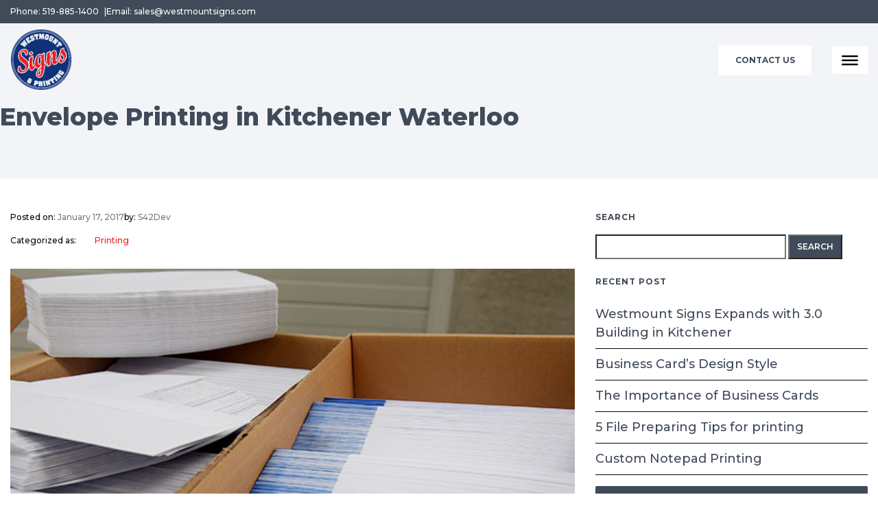

--- FILE ---
content_type: text/html; charset=UTF-8
request_url: https://www.westmountsigns.com/envelope-printing-westmount-signs-printing/
body_size: 81852
content:
<!DOCTYPE html>
<html lang="en">
  <head>
    <title>Envelope Printing in Kitchener Waterloo - Westmount Signs &amp; Printing</title>
    <meta charset="utf-8">
    <meta content="width=device-width, initial-scale=1.0" name="viewport">
	<link rel="stylesheet" href="https://www.westmountsigns.com/wp-content/themes/westmountsigns/assets/css/lightgallery.css">
  
    
    <meta name='robots' content='index, follow, max-image-preview:large, max-snippet:-1, max-video-preview:-1' />

	<!-- This site is optimized with the Yoast SEO plugin v26.7 - https://yoast.com/wordpress/plugins/seo/ -->
	<link rel="canonical" href="https://www.westmountsigns.com/envelope-printing-westmount-signs-printing/" />
	<meta property="og:locale" content="en_US" />
	<meta property="og:type" content="article" />
	<meta property="og:title" content="Envelope Printing in Kitchener Waterloo - Westmount Signs &amp; Printing" />
	<meta property="og:description" content="Westmount Signs &amp; Printing is pleased to announce the recent installation of a Digital Multi-Media Print System. This new print system allows for the production of full colour envelopes and carbonless forms. If you are looking for envelope printing in Kitchener-Waterloo, Cambridge &amp; Guelph, contact us at Westmount Signs. CONTACT US  Email: sales@westmountsigns.com Phone: 519-885-1400 What the Digital Printer [&hellip;]" />
	<meta property="og:url" content="https://www.westmountsigns.com/envelope-printing-westmount-signs-printing/" />
	<meta property="og:site_name" content="Westmount Signs &amp; Printing" />
	<meta property="article:published_time" content="2017-01-17T18:00:50+00:00" />
	<meta property="article:modified_time" content="2023-09-29T08:22:51+00:00" />
	<meta property="og:image" content="https://www.westmountsigns.com/wp-content/uploads/2017/01/envelope2.jpg" />
	<meta property="og:image:width" content="600" />
	<meta property="og:image:height" content="400" />
	<meta property="og:image:type" content="image/jpeg" />
	<meta name="author" content="S42Dev" />
	<meta name="twitter:card" content="summary_large_image" />
	<meta name="twitter:label1" content="Written by" />
	<meta name="twitter:data1" content="S42Dev" />
	<meta name="twitter:label2" content="Est. reading time" />
	<meta name="twitter:data2" content="4 minutes" />
	<script type="application/ld+json" class="yoast-schema-graph">{"@context":"https://schema.org","@graph":[{"@type":"Article","@id":"https://www.westmountsigns.com/envelope-printing-westmount-signs-printing/#article","isPartOf":{"@id":"https://www.westmountsigns.com/envelope-printing-westmount-signs-printing/"},"author":{"name":"S42Dev","@id":"https://www.westmountsigns.com/#/schema/person/c29382ff9fe1a646178cb0b8b380bf59"},"headline":"Envelope Printing in Kitchener Waterloo","datePublished":"2017-01-17T18:00:50+00:00","dateModified":"2023-09-29T08:22:51+00:00","mainEntityOfPage":{"@id":"https://www.westmountsigns.com/envelope-printing-westmount-signs-printing/"},"wordCount":713,"image":{"@id":"https://www.westmountsigns.com/envelope-printing-westmount-signs-printing/#primaryimage"},"thumbnailUrl":"https://www.westmountsigns.com/wp-content/uploads/2017/01/envelope2.jpg","articleSection":["Printing"],"inLanguage":"en-US"},{"@type":"WebPage","@id":"https://www.westmountsigns.com/envelope-printing-westmount-signs-printing/","url":"https://www.westmountsigns.com/envelope-printing-westmount-signs-printing/","name":"Envelope Printing in Kitchener Waterloo - Westmount Signs & Printing","isPartOf":{"@id":"https://www.westmountsigns.com/#website"},"primaryImageOfPage":{"@id":"https://www.westmountsigns.com/envelope-printing-westmount-signs-printing/#primaryimage"},"image":{"@id":"https://www.westmountsigns.com/envelope-printing-westmount-signs-printing/#primaryimage"},"thumbnailUrl":"https://www.westmountsigns.com/wp-content/uploads/2017/01/envelope2.jpg","datePublished":"2017-01-17T18:00:50+00:00","dateModified":"2023-09-29T08:22:51+00:00","author":{"@id":"https://www.westmountsigns.com/#/schema/person/c29382ff9fe1a646178cb0b8b380bf59"},"breadcrumb":{"@id":"https://www.westmountsigns.com/envelope-printing-westmount-signs-printing/#breadcrumb"},"inLanguage":"en-US","potentialAction":[{"@type":"ReadAction","target":["https://www.westmountsigns.com/envelope-printing-westmount-signs-printing/"]}]},{"@type":"ImageObject","inLanguage":"en-US","@id":"https://www.westmountsigns.com/envelope-printing-westmount-signs-printing/#primaryimage","url":"https://www.westmountsigns.com/wp-content/uploads/2017/01/envelope2.jpg","contentUrl":"https://www.westmountsigns.com/wp-content/uploads/2017/01/envelope2.jpg","width":600,"height":400,"caption":"Envelope Printing in Kitchener Waterloo"},{"@type":"BreadcrumbList","@id":"https://www.westmountsigns.com/envelope-printing-westmount-signs-printing/#breadcrumb","itemListElement":[{"@type":"ListItem","position":1,"name":"Home","item":"https://www.westmountsigns.com/"},{"@type":"ListItem","position":2,"name":"Envelope Printing in Kitchener Waterloo"}]},{"@type":"WebSite","@id":"https://www.westmountsigns.com/#website","url":"https://www.westmountsigns.com/","name":"Westmount Signs &amp; Printing","description":"","potentialAction":[{"@type":"SearchAction","target":{"@type":"EntryPoint","urlTemplate":"https://www.westmountsigns.com/?s={search_term_string}"},"query-input":{"@type":"PropertyValueSpecification","valueRequired":true,"valueName":"search_term_string"}}],"inLanguage":"en-US"},{"@type":"Person","@id":"https://www.westmountsigns.com/#/schema/person/c29382ff9fe1a646178cb0b8b380bf59","name":"S42Dev","image":{"@type":"ImageObject","inLanguage":"en-US","@id":"https://www.westmountsigns.com/#/schema/person/image/","url":"https://secure.gravatar.com/avatar/cdea58c81e42397e04bbf822172c8dd7f492e1f9e09a715b4ff87e1d942fb7f4?s=96&d=mm&r=g","contentUrl":"https://secure.gravatar.com/avatar/cdea58c81e42397e04bbf822172c8dd7f492e1f9e09a715b4ff87e1d942fb7f4?s=96&d=mm&r=g","caption":"S42Dev"},"url":"https://www.westmountsigns.com/author/s42dev/"}]}</script>
	<!-- / Yoast SEO plugin. -->


<link rel='dns-prefetch' href='//code.iconify.design' />
<link rel="alternate" title="oEmbed (JSON)" type="application/json+oembed" href="https://www.westmountsigns.com/wp-json/oembed/1.0/embed?url=https%3A%2F%2Fwww.westmountsigns.com%2Fenvelope-printing-westmount-signs-printing%2F" />
<link rel="alternate" title="oEmbed (XML)" type="text/xml+oembed" href="https://www.westmountsigns.com/wp-json/oembed/1.0/embed?url=https%3A%2F%2Fwww.westmountsigns.com%2Fenvelope-printing-westmount-signs-printing%2F&#038;format=xml" />
<style id='wp-img-auto-sizes-contain-inline-css' type='text/css'>
img:is([sizes=auto i],[sizes^="auto," i]){contain-intrinsic-size:3000px 1500px}
/*# sourceURL=wp-img-auto-sizes-contain-inline-css */
</style>
<style id='wp-emoji-styles-inline-css' type='text/css'>

	img.wp-smiley, img.emoji {
		display: inline !important;
		border: none !important;
		box-shadow: none !important;
		height: 1em !important;
		width: 1em !important;
		margin: 0 0.07em !important;
		vertical-align: -0.1em !important;
		background: none !important;
		padding: 0 !important;
	}
/*# sourceURL=wp-emoji-styles-inline-css */
</style>
<style id='wp-block-library-inline-css' type='text/css'>
:root{--wp-block-synced-color:#7a00df;--wp-block-synced-color--rgb:122,0,223;--wp-bound-block-color:var(--wp-block-synced-color);--wp-editor-canvas-background:#ddd;--wp-admin-theme-color:#007cba;--wp-admin-theme-color--rgb:0,124,186;--wp-admin-theme-color-darker-10:#006ba1;--wp-admin-theme-color-darker-10--rgb:0,107,160.5;--wp-admin-theme-color-darker-20:#005a87;--wp-admin-theme-color-darker-20--rgb:0,90,135;--wp-admin-border-width-focus:2px}@media (min-resolution:192dpi){:root{--wp-admin-border-width-focus:1.5px}}.wp-element-button{cursor:pointer}:root .has-very-light-gray-background-color{background-color:#eee}:root .has-very-dark-gray-background-color{background-color:#313131}:root .has-very-light-gray-color{color:#eee}:root .has-very-dark-gray-color{color:#313131}:root .has-vivid-green-cyan-to-vivid-cyan-blue-gradient-background{background:linear-gradient(135deg,#00d084,#0693e3)}:root .has-purple-crush-gradient-background{background:linear-gradient(135deg,#34e2e4,#4721fb 50%,#ab1dfe)}:root .has-hazy-dawn-gradient-background{background:linear-gradient(135deg,#faaca8,#dad0ec)}:root .has-subdued-olive-gradient-background{background:linear-gradient(135deg,#fafae1,#67a671)}:root .has-atomic-cream-gradient-background{background:linear-gradient(135deg,#fdd79a,#004a59)}:root .has-nightshade-gradient-background{background:linear-gradient(135deg,#330968,#31cdcf)}:root .has-midnight-gradient-background{background:linear-gradient(135deg,#020381,#2874fc)}:root{--wp--preset--font-size--normal:16px;--wp--preset--font-size--huge:42px}.has-regular-font-size{font-size:1em}.has-larger-font-size{font-size:2.625em}.has-normal-font-size{font-size:var(--wp--preset--font-size--normal)}.has-huge-font-size{font-size:var(--wp--preset--font-size--huge)}.has-text-align-center{text-align:center}.has-text-align-left{text-align:left}.has-text-align-right{text-align:right}.has-fit-text{white-space:nowrap!important}#end-resizable-editor-section{display:none}.aligncenter{clear:both}.items-justified-left{justify-content:flex-start}.items-justified-center{justify-content:center}.items-justified-right{justify-content:flex-end}.items-justified-space-between{justify-content:space-between}.screen-reader-text{border:0;clip-path:inset(50%);height:1px;margin:-1px;overflow:hidden;padding:0;position:absolute;width:1px;word-wrap:normal!important}.screen-reader-text:focus{background-color:#ddd;clip-path:none;color:#444;display:block;font-size:1em;height:auto;left:5px;line-height:normal;padding:15px 23px 14px;text-decoration:none;top:5px;width:auto;z-index:100000}html :where(.has-border-color){border-style:solid}html :where([style*=border-top-color]){border-top-style:solid}html :where([style*=border-right-color]){border-right-style:solid}html :where([style*=border-bottom-color]){border-bottom-style:solid}html :where([style*=border-left-color]){border-left-style:solid}html :where([style*=border-width]){border-style:solid}html :where([style*=border-top-width]){border-top-style:solid}html :where([style*=border-right-width]){border-right-style:solid}html :where([style*=border-bottom-width]){border-bottom-style:solid}html :where([style*=border-left-width]){border-left-style:solid}html :where(img[class*=wp-image-]){height:auto;max-width:100%}:where(figure){margin:0 0 1em}html :where(.is-position-sticky){--wp-admin--admin-bar--position-offset:var(--wp-admin--admin-bar--height,0px)}@media screen and (max-width:600px){html :where(.is-position-sticky){--wp-admin--admin-bar--position-offset:0px}}

/*# sourceURL=wp-block-library-inline-css */
</style><style id='wp-block-image-inline-css' type='text/css'>
.wp-block-image>a,.wp-block-image>figure>a{display:inline-block}.wp-block-image img{box-sizing:border-box;height:auto;max-width:100%;vertical-align:bottom}@media not (prefers-reduced-motion){.wp-block-image img.hide{visibility:hidden}.wp-block-image img.show{animation:show-content-image .4s}}.wp-block-image[style*=border-radius] img,.wp-block-image[style*=border-radius]>a{border-radius:inherit}.wp-block-image.has-custom-border img{box-sizing:border-box}.wp-block-image.aligncenter{text-align:center}.wp-block-image.alignfull>a,.wp-block-image.alignwide>a{width:100%}.wp-block-image.alignfull img,.wp-block-image.alignwide img{height:auto;width:100%}.wp-block-image .aligncenter,.wp-block-image .alignleft,.wp-block-image .alignright,.wp-block-image.aligncenter,.wp-block-image.alignleft,.wp-block-image.alignright{display:table}.wp-block-image .aligncenter>figcaption,.wp-block-image .alignleft>figcaption,.wp-block-image .alignright>figcaption,.wp-block-image.aligncenter>figcaption,.wp-block-image.alignleft>figcaption,.wp-block-image.alignright>figcaption{caption-side:bottom;display:table-caption}.wp-block-image .alignleft{float:left;margin:.5em 1em .5em 0}.wp-block-image .alignright{float:right;margin:.5em 0 .5em 1em}.wp-block-image .aligncenter{margin-left:auto;margin-right:auto}.wp-block-image :where(figcaption){margin-bottom:1em;margin-top:.5em}.wp-block-image.is-style-circle-mask img{border-radius:9999px}@supports ((-webkit-mask-image:none) or (mask-image:none)) or (-webkit-mask-image:none){.wp-block-image.is-style-circle-mask img{border-radius:0;-webkit-mask-image:url('data:image/svg+xml;utf8,<svg viewBox="0 0 100 100" xmlns="http://www.w3.org/2000/svg"><circle cx="50" cy="50" r="50"/></svg>');mask-image:url('data:image/svg+xml;utf8,<svg viewBox="0 0 100 100" xmlns="http://www.w3.org/2000/svg"><circle cx="50" cy="50" r="50"/></svg>');mask-mode:alpha;-webkit-mask-position:center;mask-position:center;-webkit-mask-repeat:no-repeat;mask-repeat:no-repeat;-webkit-mask-size:contain;mask-size:contain}}:root :where(.wp-block-image.is-style-rounded img,.wp-block-image .is-style-rounded img){border-radius:9999px}.wp-block-image figure{margin:0}.wp-lightbox-container{display:flex;flex-direction:column;position:relative}.wp-lightbox-container img{cursor:zoom-in}.wp-lightbox-container img:hover+button{opacity:1}.wp-lightbox-container button{align-items:center;backdrop-filter:blur(16px) saturate(180%);background-color:#5a5a5a40;border:none;border-radius:4px;cursor:zoom-in;display:flex;height:20px;justify-content:center;opacity:0;padding:0;position:absolute;right:16px;text-align:center;top:16px;width:20px;z-index:100}@media not (prefers-reduced-motion){.wp-lightbox-container button{transition:opacity .2s ease}}.wp-lightbox-container button:focus-visible{outline:3px auto #5a5a5a40;outline:3px auto -webkit-focus-ring-color;outline-offset:3px}.wp-lightbox-container button:hover{cursor:pointer;opacity:1}.wp-lightbox-container button:focus{opacity:1}.wp-lightbox-container button:focus,.wp-lightbox-container button:hover,.wp-lightbox-container button:not(:hover):not(:active):not(.has-background){background-color:#5a5a5a40;border:none}.wp-lightbox-overlay{box-sizing:border-box;cursor:zoom-out;height:100vh;left:0;overflow:hidden;position:fixed;top:0;visibility:hidden;width:100%;z-index:100000}.wp-lightbox-overlay .close-button{align-items:center;cursor:pointer;display:flex;justify-content:center;min-height:40px;min-width:40px;padding:0;position:absolute;right:calc(env(safe-area-inset-right) + 16px);top:calc(env(safe-area-inset-top) + 16px);z-index:5000000}.wp-lightbox-overlay .close-button:focus,.wp-lightbox-overlay .close-button:hover,.wp-lightbox-overlay .close-button:not(:hover):not(:active):not(.has-background){background:none;border:none}.wp-lightbox-overlay .lightbox-image-container{height:var(--wp--lightbox-container-height);left:50%;overflow:hidden;position:absolute;top:50%;transform:translate(-50%,-50%);transform-origin:top left;width:var(--wp--lightbox-container-width);z-index:9999999999}.wp-lightbox-overlay .wp-block-image{align-items:center;box-sizing:border-box;display:flex;height:100%;justify-content:center;margin:0;position:relative;transform-origin:0 0;width:100%;z-index:3000000}.wp-lightbox-overlay .wp-block-image img{height:var(--wp--lightbox-image-height);min-height:var(--wp--lightbox-image-height);min-width:var(--wp--lightbox-image-width);width:var(--wp--lightbox-image-width)}.wp-lightbox-overlay .wp-block-image figcaption{display:none}.wp-lightbox-overlay button{background:none;border:none}.wp-lightbox-overlay .scrim{background-color:#fff;height:100%;opacity:.9;position:absolute;width:100%;z-index:2000000}.wp-lightbox-overlay.active{visibility:visible}@media not (prefers-reduced-motion){.wp-lightbox-overlay.active{animation:turn-on-visibility .25s both}.wp-lightbox-overlay.active img{animation:turn-on-visibility .35s both}.wp-lightbox-overlay.show-closing-animation:not(.active){animation:turn-off-visibility .35s both}.wp-lightbox-overlay.show-closing-animation:not(.active) img{animation:turn-off-visibility .25s both}.wp-lightbox-overlay.zoom.active{animation:none;opacity:1;visibility:visible}.wp-lightbox-overlay.zoom.active .lightbox-image-container{animation:lightbox-zoom-in .4s}.wp-lightbox-overlay.zoom.active .lightbox-image-container img{animation:none}.wp-lightbox-overlay.zoom.active .scrim{animation:turn-on-visibility .4s forwards}.wp-lightbox-overlay.zoom.show-closing-animation:not(.active){animation:none}.wp-lightbox-overlay.zoom.show-closing-animation:not(.active) .lightbox-image-container{animation:lightbox-zoom-out .4s}.wp-lightbox-overlay.zoom.show-closing-animation:not(.active) .lightbox-image-container img{animation:none}.wp-lightbox-overlay.zoom.show-closing-animation:not(.active) .scrim{animation:turn-off-visibility .4s forwards}}@keyframes show-content-image{0%{visibility:hidden}99%{visibility:hidden}to{visibility:visible}}@keyframes turn-on-visibility{0%{opacity:0}to{opacity:1}}@keyframes turn-off-visibility{0%{opacity:1;visibility:visible}99%{opacity:0;visibility:visible}to{opacity:0;visibility:hidden}}@keyframes lightbox-zoom-in{0%{transform:translate(calc((-100vw + var(--wp--lightbox-scrollbar-width))/2 + var(--wp--lightbox-initial-left-position)),calc(-50vh + var(--wp--lightbox-initial-top-position))) scale(var(--wp--lightbox-scale))}to{transform:translate(-50%,-50%) scale(1)}}@keyframes lightbox-zoom-out{0%{transform:translate(-50%,-50%) scale(1);visibility:visible}99%{visibility:visible}to{transform:translate(calc((-100vw + var(--wp--lightbox-scrollbar-width))/2 + var(--wp--lightbox-initial-left-position)),calc(-50vh + var(--wp--lightbox-initial-top-position))) scale(var(--wp--lightbox-scale));visibility:hidden}}
/*# sourceURL=https://www.westmountsigns.com/wp-includes/blocks/image/style.min.css */
</style>
<style id='global-styles-inline-css' type='text/css'>
:root{--wp--preset--aspect-ratio--square: 1;--wp--preset--aspect-ratio--4-3: 4/3;--wp--preset--aspect-ratio--3-4: 3/4;--wp--preset--aspect-ratio--3-2: 3/2;--wp--preset--aspect-ratio--2-3: 2/3;--wp--preset--aspect-ratio--16-9: 16/9;--wp--preset--aspect-ratio--9-16: 9/16;--wp--preset--color--black: #000000;--wp--preset--color--cyan-bluish-gray: #abb8c3;--wp--preset--color--white: #ffffff;--wp--preset--color--pale-pink: #f78da7;--wp--preset--color--vivid-red: #cf2e2e;--wp--preset--color--luminous-vivid-orange: #ff6900;--wp--preset--color--luminous-vivid-amber: #fcb900;--wp--preset--color--light-green-cyan: #7bdcb5;--wp--preset--color--vivid-green-cyan: #00d084;--wp--preset--color--pale-cyan-blue: #8ed1fc;--wp--preset--color--vivid-cyan-blue: #0693e3;--wp--preset--color--vivid-purple: #9b51e0;--wp--preset--gradient--vivid-cyan-blue-to-vivid-purple: linear-gradient(135deg,rgb(6,147,227) 0%,rgb(155,81,224) 100%);--wp--preset--gradient--light-green-cyan-to-vivid-green-cyan: linear-gradient(135deg,rgb(122,220,180) 0%,rgb(0,208,130) 100%);--wp--preset--gradient--luminous-vivid-amber-to-luminous-vivid-orange: linear-gradient(135deg,rgb(252,185,0) 0%,rgb(255,105,0) 100%);--wp--preset--gradient--luminous-vivid-orange-to-vivid-red: linear-gradient(135deg,rgb(255,105,0) 0%,rgb(207,46,46) 100%);--wp--preset--gradient--very-light-gray-to-cyan-bluish-gray: linear-gradient(135deg,rgb(238,238,238) 0%,rgb(169,184,195) 100%);--wp--preset--gradient--cool-to-warm-spectrum: linear-gradient(135deg,rgb(74,234,220) 0%,rgb(151,120,209) 20%,rgb(207,42,186) 40%,rgb(238,44,130) 60%,rgb(251,105,98) 80%,rgb(254,248,76) 100%);--wp--preset--gradient--blush-light-purple: linear-gradient(135deg,rgb(255,206,236) 0%,rgb(152,150,240) 100%);--wp--preset--gradient--blush-bordeaux: linear-gradient(135deg,rgb(254,205,165) 0%,rgb(254,45,45) 50%,rgb(107,0,62) 100%);--wp--preset--gradient--luminous-dusk: linear-gradient(135deg,rgb(255,203,112) 0%,rgb(199,81,192) 50%,rgb(65,88,208) 100%);--wp--preset--gradient--pale-ocean: linear-gradient(135deg,rgb(255,245,203) 0%,rgb(182,227,212) 50%,rgb(51,167,181) 100%);--wp--preset--gradient--electric-grass: linear-gradient(135deg,rgb(202,248,128) 0%,rgb(113,206,126) 100%);--wp--preset--gradient--midnight: linear-gradient(135deg,rgb(2,3,129) 0%,rgb(40,116,252) 100%);--wp--preset--font-size--small: 13px;--wp--preset--font-size--medium: 20px;--wp--preset--font-size--large: 36px;--wp--preset--font-size--x-large: 42px;--wp--preset--spacing--20: 0.44rem;--wp--preset--spacing--30: 0.67rem;--wp--preset--spacing--40: 1rem;--wp--preset--spacing--50: 1.5rem;--wp--preset--spacing--60: 2.25rem;--wp--preset--spacing--70: 3.38rem;--wp--preset--spacing--80: 5.06rem;--wp--preset--shadow--natural: 6px 6px 9px rgba(0, 0, 0, 0.2);--wp--preset--shadow--deep: 12px 12px 50px rgba(0, 0, 0, 0.4);--wp--preset--shadow--sharp: 6px 6px 0px rgba(0, 0, 0, 0.2);--wp--preset--shadow--outlined: 6px 6px 0px -3px rgb(255, 255, 255), 6px 6px rgb(0, 0, 0);--wp--preset--shadow--crisp: 6px 6px 0px rgb(0, 0, 0);}:where(.is-layout-flex){gap: 0.5em;}:where(.is-layout-grid){gap: 0.5em;}body .is-layout-flex{display: flex;}.is-layout-flex{flex-wrap: wrap;align-items: center;}.is-layout-flex > :is(*, div){margin: 0;}body .is-layout-grid{display: grid;}.is-layout-grid > :is(*, div){margin: 0;}:where(.wp-block-columns.is-layout-flex){gap: 2em;}:where(.wp-block-columns.is-layout-grid){gap: 2em;}:where(.wp-block-post-template.is-layout-flex){gap: 1.25em;}:where(.wp-block-post-template.is-layout-grid){gap: 1.25em;}.has-black-color{color: var(--wp--preset--color--black) !important;}.has-cyan-bluish-gray-color{color: var(--wp--preset--color--cyan-bluish-gray) !important;}.has-white-color{color: var(--wp--preset--color--white) !important;}.has-pale-pink-color{color: var(--wp--preset--color--pale-pink) !important;}.has-vivid-red-color{color: var(--wp--preset--color--vivid-red) !important;}.has-luminous-vivid-orange-color{color: var(--wp--preset--color--luminous-vivid-orange) !important;}.has-luminous-vivid-amber-color{color: var(--wp--preset--color--luminous-vivid-amber) !important;}.has-light-green-cyan-color{color: var(--wp--preset--color--light-green-cyan) !important;}.has-vivid-green-cyan-color{color: var(--wp--preset--color--vivid-green-cyan) !important;}.has-pale-cyan-blue-color{color: var(--wp--preset--color--pale-cyan-blue) !important;}.has-vivid-cyan-blue-color{color: var(--wp--preset--color--vivid-cyan-blue) !important;}.has-vivid-purple-color{color: var(--wp--preset--color--vivid-purple) !important;}.has-black-background-color{background-color: var(--wp--preset--color--black) !important;}.has-cyan-bluish-gray-background-color{background-color: var(--wp--preset--color--cyan-bluish-gray) !important;}.has-white-background-color{background-color: var(--wp--preset--color--white) !important;}.has-pale-pink-background-color{background-color: var(--wp--preset--color--pale-pink) !important;}.has-vivid-red-background-color{background-color: var(--wp--preset--color--vivid-red) !important;}.has-luminous-vivid-orange-background-color{background-color: var(--wp--preset--color--luminous-vivid-orange) !important;}.has-luminous-vivid-amber-background-color{background-color: var(--wp--preset--color--luminous-vivid-amber) !important;}.has-light-green-cyan-background-color{background-color: var(--wp--preset--color--light-green-cyan) !important;}.has-vivid-green-cyan-background-color{background-color: var(--wp--preset--color--vivid-green-cyan) !important;}.has-pale-cyan-blue-background-color{background-color: var(--wp--preset--color--pale-cyan-blue) !important;}.has-vivid-cyan-blue-background-color{background-color: var(--wp--preset--color--vivid-cyan-blue) !important;}.has-vivid-purple-background-color{background-color: var(--wp--preset--color--vivid-purple) !important;}.has-black-border-color{border-color: var(--wp--preset--color--black) !important;}.has-cyan-bluish-gray-border-color{border-color: var(--wp--preset--color--cyan-bluish-gray) !important;}.has-white-border-color{border-color: var(--wp--preset--color--white) !important;}.has-pale-pink-border-color{border-color: var(--wp--preset--color--pale-pink) !important;}.has-vivid-red-border-color{border-color: var(--wp--preset--color--vivid-red) !important;}.has-luminous-vivid-orange-border-color{border-color: var(--wp--preset--color--luminous-vivid-orange) !important;}.has-luminous-vivid-amber-border-color{border-color: var(--wp--preset--color--luminous-vivid-amber) !important;}.has-light-green-cyan-border-color{border-color: var(--wp--preset--color--light-green-cyan) !important;}.has-vivid-green-cyan-border-color{border-color: var(--wp--preset--color--vivid-green-cyan) !important;}.has-pale-cyan-blue-border-color{border-color: var(--wp--preset--color--pale-cyan-blue) !important;}.has-vivid-cyan-blue-border-color{border-color: var(--wp--preset--color--vivid-cyan-blue) !important;}.has-vivid-purple-border-color{border-color: var(--wp--preset--color--vivid-purple) !important;}.has-vivid-cyan-blue-to-vivid-purple-gradient-background{background: var(--wp--preset--gradient--vivid-cyan-blue-to-vivid-purple) !important;}.has-light-green-cyan-to-vivid-green-cyan-gradient-background{background: var(--wp--preset--gradient--light-green-cyan-to-vivid-green-cyan) !important;}.has-luminous-vivid-amber-to-luminous-vivid-orange-gradient-background{background: var(--wp--preset--gradient--luminous-vivid-amber-to-luminous-vivid-orange) !important;}.has-luminous-vivid-orange-to-vivid-red-gradient-background{background: var(--wp--preset--gradient--luminous-vivid-orange-to-vivid-red) !important;}.has-very-light-gray-to-cyan-bluish-gray-gradient-background{background: var(--wp--preset--gradient--very-light-gray-to-cyan-bluish-gray) !important;}.has-cool-to-warm-spectrum-gradient-background{background: var(--wp--preset--gradient--cool-to-warm-spectrum) !important;}.has-blush-light-purple-gradient-background{background: var(--wp--preset--gradient--blush-light-purple) !important;}.has-blush-bordeaux-gradient-background{background: var(--wp--preset--gradient--blush-bordeaux) !important;}.has-luminous-dusk-gradient-background{background: var(--wp--preset--gradient--luminous-dusk) !important;}.has-pale-ocean-gradient-background{background: var(--wp--preset--gradient--pale-ocean) !important;}.has-electric-grass-gradient-background{background: var(--wp--preset--gradient--electric-grass) !important;}.has-midnight-gradient-background{background: var(--wp--preset--gradient--midnight) !important;}.has-small-font-size{font-size: var(--wp--preset--font-size--small) !important;}.has-medium-font-size{font-size: var(--wp--preset--font-size--medium) !important;}.has-large-font-size{font-size: var(--wp--preset--font-size--large) !important;}.has-x-large-font-size{font-size: var(--wp--preset--font-size--x-large) !important;}
/*# sourceURL=global-styles-inline-css */
</style>

<style id='classic-theme-styles-inline-css' type='text/css'>
/*! This file is auto-generated */
.wp-block-button__link{color:#fff;background-color:#32373c;border-radius:9999px;box-shadow:none;text-decoration:none;padding:calc(.667em + 2px) calc(1.333em + 2px);font-size:1.125em}.wp-block-file__button{background:#32373c;color:#fff;text-decoration:none}
/*# sourceURL=/wp-includes/css/classic-themes.min.css */
</style>
<link rel='stylesheet' id='megamenu-css' href='https://www.westmountsigns.com/wp-content/uploads/maxmegamenu/style.css?ver=959487' type='text/css' media='all' />
<link rel='stylesheet' id='dashicons-css' href='https://www.westmountsigns.com/wp-includes/css/dashicons.min.css?ver=6.9' type='text/css' media='all' />
<link rel='stylesheet' id='bootstrap-css' href='https://www.westmountsigns.com/wp-content/themes/westmountsigns/assets/vendor/bootstrap/css/bootstrap.min.css?ver=v4.6.0' type='text/css' media='all' />
<link rel='stylesheet' id='owlcarousel-css' href='https://www.westmountsigns.com/wp-content/themes/westmountsigns/assets/vendor/owlcarousel/css/owl.carousel.min.css?ver=1.0' type='text/css' media='all' />
<link rel='stylesheet' id='magnific-css' href='https://www.westmountsigns.com/wp-content/themes/westmountsigns/assets/vendor/magnific-popup/css/magnific-popup.css?ver=1' type='text/css' media='all' />
<link rel='stylesheet' id='aos-css' href='https://www.westmountsigns.com/wp-content/themes/westmountsigns/assets/vendor/aos/css/aos.css?ver=1' type='text/css' media='all' />
<link rel='stylesheet' id='style-css' href='https://www.westmountsigns.com/wp-content/themes/westmountsigns/assets/css/style.css?ver=1.0' type='text/css' media='all' />
<link rel='stylesheet' id='responsive-css' href='https://www.westmountsigns.com/wp-content/themes/westmountsigns/assets/css/responsive.css?ver=1.0' type='text/css' media='all' />
<link rel='stylesheet' id='custom-css' href='https://www.westmountsigns.com/wp-content/themes/westmountsigns/custom.css?ver=1.0' type='text/css' media='all' />
<script type="text/javascript" src="https://www.westmountsigns.com/wp-includes/js/jquery/jquery.min.js?ver=3.7.1" id="jquery-core-js"></script>
<script type="text/javascript" src="https://www.westmountsigns.com/wp-includes/js/jquery/jquery-migrate.min.js?ver=3.4.1" id="jquery-migrate-js"></script>
<link rel="https://api.w.org/" href="https://www.westmountsigns.com/wp-json/" /><link rel="alternate" title="JSON" type="application/json" href="https://www.westmountsigns.com/wp-json/wp/v2/posts/8895" /><link rel="EditURI" type="application/rsd+xml" title="RSD" href="https://www.westmountsigns.com/xmlrpc.php?rsd" />
<meta name="generator" content="WordPress 6.9" />
<link rel='shortlink' href='https://www.westmountsigns.com/?p=8895' />
<link rel="icon" href="https://www.westmountsigns.com/wp-content/uploads/2022/04/favicon.png" sizes="32x32" />
<link rel="icon" href="https://www.westmountsigns.com/wp-content/uploads/2022/04/favicon.png" sizes="192x192" />
<link rel="apple-touch-icon" href="https://www.westmountsigns.com/wp-content/uploads/2022/04/favicon.png" />
<meta name="msapplication-TileImage" content="https://www.westmountsigns.com/wp-content/uploads/2022/04/favicon.png" />
		<style type="text/css" id="wp-custom-css">
			.services-slider.owl-carousel .owl-item {
	padding-left:10px;
}

.header-section .logo figure {
	margin-bottom:2px;
}

.services-blocks .btn.btn-sm {
	text-align:left;
}		</style>
		<style type="text/css">/** Mega Menu CSS: fs **/</style>
	  
	  
	<!-- Google Tag Manager -->
<script>(function(w,d,s,l,i){w[l]=w[l]||[];w[l].push({'gtm.start':
new Date().getTime(),event:'gtm.js'});var f=d.getElementsByTagName(s)[0],
j=d.createElement(s),dl=l!='dataLayer'?'&l='+l:'';j.async=true;j.src=
'https://www.googletagmanager.com/gtm.js?id='+i+dl;f.parentNode.insertBefore(j,f);
})(window,document,'script','dataLayer','GTM-5C9X49ZR');</script>
<!-- End Google Tag Manager -->
    
  </head>
  <body class="wp-singular post-template-default single single-post postid-8895 single-format-standard wp-theme-westmountsigns mega-menu-top-menu">
	<!-- Google Tag Manager (noscript) -->
<noscript><iframe src="https://www.googletagmanager.com/ns.html?id=GTM-5C9X49ZR"
height="0" width="0" style="display:none;visibility:hidden"></iframe></noscript>
<!-- End Google Tag Manager (noscript) -->
	  
    <div class="main-wrapper">
      <!-- Header -->
      <header id="header" class="header">
        <!-- Preheader -->
        <div class="pre-header bg-blue">
          <div class="container">
            <div class="row d-flex align-items-center">
              <div class="col-md">
                                <div class="justify-content-center justify-content-md-start">             
                  <div class="header-contact-text"><span><a href="tel:5198851400">Phone: 519-885-1400</a></span><span><a href="mailto:sales@westmountsigns.com">Email: sales@westmountsigns.com</a></span></div>                </div>
                                
              </div>
              <div class="col-md-auto ml-md-auto">                
                                  <div class="justify-content-center justify-content-md-end">
                  <div class="social-icons"><a href="https://twitter.com/WestmountSigns"><span class="iconify" data-icon="ri:twitter-x-line"></span></a><a href="https://www.facebook.com/WestmountSignsPrinting" target="_blank"><span class="iconify" data-icon="brandico:facebook"></span></a><a href="https://instagram.com/westmountsigns" target="_blank"><span class="iconify" data-icon="akar-icons:instagram-fill"></span></a><a href="https://www.linkedin.com/company/westmount-signs-and-printing/" target="_blank"><span class="iconify" data-icon="akar-icons:linkedin-fill"></span></a></div>                  </div>
                              </div>
            </div>
          </div>
        </div>
        <!-- End Preheader --> 
        <!-- Header Section -->
        <div class="header-section py-2">
          <div class="container">
            <div class="row align-items-center">
              <div class="col">
                                        
                  <div class="logo">
<figure class="wp-block-image size-full"><a href="https://www.westmountsigns.com/"><img decoding="async" width="200" height="200" src="https://www.westmountsigns.com/wp-content/uploads/2022/04/ws-logo.png" alt="West Mount Signs &amp; Printing Logo" class="wp-image-134"/></a></figure>
</div>                              </div>
              <div class="col-auto ml-auto">
                
                <div class="nav-menu">
                   
                  <!-- Menu -->             
                    <div><div class="menu-header-cta-menu-container"><ul id="menu-header-cta-menu" class="menu"><li id="menu-item-32750" class="nav-btn menu-item menu-item-type-post_type menu-item-object-page menu-item-32750"><a href="https://www.westmountsigns.com/contact/">Contact Us</a></li>
</ul></div></div>                  <!-- End Menu -->
                                    
                  <!-- Hamburger Menu -->
                 <!-- <a id="mobile_btn" class="mobile_btn navbar_toggler" href="javascript:void(0);"><span class="iconify" data-icon="dashicons:menu-alt" data-inline="false"></span></a>-->
			<div id="mega-menu-wrap-top-menu" class="mega-menu-wrap"><div class="mega-menu-toggle"><div class="mega-toggle-blocks-left"></div><div class="mega-toggle-blocks-center"></div><div class="mega-toggle-blocks-right"><div class='mega-toggle-block mega-menu-toggle-animated-block mega-toggle-block-1' id='mega-toggle-block-1'><button aria-label="Toggle Menu" class="mega-toggle-animated mega-toggle-animated-slider" type="button" aria-expanded="false">
                  <span class="mega-toggle-animated-box">
                    <span class="mega-toggle-animated-inner"></span>
                  </span>
                </button></div></div></div><ul id="mega-menu-top-menu" class="mega-menu max-mega-menu mega-menu-horizontal mega-no-js" data-event="hover_intent" data-effect="fade_up" data-effect-speed="200" data-effect-mobile="disabled" data-effect-speed-mobile="0" data-mobile-force-width="false" data-second-click="go" data-document-click="collapse" data-vertical-behaviour="accordion" data-breakpoint="8000" data-unbind="true" data-mobile-state="collapse_all" data-mobile-direction="vertical" data-hover-intent-timeout="300" data-hover-intent-interval="100"><li class="mega-menu-item mega-menu-item-type-post_type mega-menu-item-object-page mega-menu-item-home mega-align-bottom-left mega-menu-flyout mega-menu-item-127" id="mega-menu-item-127"><a class="mega-menu-link" href="https://www.westmountsigns.com/" tabindex="0">Home</a></li><li class="mega-menu-item mega-menu-item-type-post_type mega-menu-item-object-page mega-menu-item-has-children mega-align-bottom-left mega-menu-flyout mega-menu-item-158" id="mega-menu-item-158"><a class="mega-menu-link" href="https://www.westmountsigns.com/services/" aria-expanded="false" tabindex="0">Services<span class="mega-indicator" aria-hidden="true"></span></a>
<ul class="mega-sub-menu">
<li class="mega-menu-item mega-menu-item-type-post_type mega-menu-item-object-services mega-menu-item-has-children mega-menu-item-193" id="mega-menu-item-193"><a class="mega-menu-link" href="https://www.westmountsigns.com/services/exterior-signs/" aria-expanded="false">Exterior Signs<span class="mega-indicator" aria-hidden="true"></span></a>
	<ul class="mega-sub-menu">
<li class="mega-menu-item mega-menu-item-type-post_type mega-menu-item-object-services mega-menu-item-31739" id="mega-menu-item-31739"><a class="mega-menu-link" href="https://www.westmountsigns.com/services/pylons-signs/">Pylon Signs</a></li><li class="mega-menu-item mega-menu-item-type-post_type mega-menu-item-object-services mega-menu-item-31755" id="mega-menu-item-31755"><a class="mega-menu-link" href="https://www.westmountsigns.com/services/individual-cut-letters/">Individual Cut Letters</a></li><li class="mega-menu-item mega-menu-item-type-post_type mega-menu-item-object-services mega-menu-item-31754" id="mega-menu-item-31754"><a class="mega-menu-link" href="https://www.westmountsigns.com/services/back-lit-signs/">Back-Lit Signs</a></li><li class="mega-menu-item mega-menu-item-type-post_type mega-menu-item-object-services mega-menu-item-31753" id="mega-menu-item-31753"><a class="mega-menu-link" href="https://www.westmountsigns.com/services/traffic-signs/">Traffic Signs</a></li><li class="mega-menu-item mega-menu-item-type-post_type mega-menu-item-object-services mega-menu-item-31752" id="mega-menu-item-31752"><a class="mega-menu-link" href="https://www.westmountsigns.com/services/bag-lawn-signs/">Bag &#038; Lawn Signs</a></li><li class="mega-menu-item mega-menu-item-type-post_type mega-menu-item-object-services mega-menu-item-31751" id="mega-menu-item-31751"><a class="mega-menu-link" href="https://www.westmountsigns.com/services/window-graphics-frosting/">Window Graphics &#038; Frosting</a></li><li class="mega-menu-item mega-menu-item-type-post_type mega-menu-item-object-services mega-menu-item-31750" id="mega-menu-item-31750"><a class="mega-menu-link" href="https://www.westmountsigns.com/services/a-frame-signs/">A-Frame Signs</a></li><li class="mega-menu-item mega-menu-item-type-post_type mega-menu-item-object-services mega-menu-item-31749" id="mega-menu-item-31749"><a class="mega-menu-link" href="https://www.westmountsigns.com/services/ground-signs/">Ground Signs</a></li><li class="mega-menu-item mega-menu-item-type-post_type mega-menu-item-object-services mega-menu-item-31748" id="mega-menu-item-31748"><a class="mega-menu-link" href="https://www.westmountsigns.com/services/vinyl-graphics/">Vinyl Graphics</a></li>	</ul>
</li><li class="mega-menu-item mega-menu-item-type-post_type mega-menu-item-object-services mega-menu-item-has-children mega-menu-item-192" id="mega-menu-item-192"><a class="mega-menu-link" href="https://www.westmountsigns.com/services/interior-signs/" aria-expanded="false">Interior Signs<span class="mega-indicator" aria-hidden="true"></span></a>
	<ul class="mega-sub-menu">
<li class="mega-menu-item mega-menu-item-type-post_type mega-menu-item-object-services mega-menu-item-31777" id="mega-menu-item-31777"><a class="mega-menu-link" href="https://www.westmountsigns.com/services/lasered-signs/">Lasered Signs</a></li><li class="mega-menu-item mega-menu-item-type-post_type mega-menu-item-object-services mega-menu-item-31776" id="mega-menu-item-31776"><a class="mega-menu-link" href="https://www.westmountsigns.com/services/menu-boards/">Menu Boards</a></li><li class="mega-menu-item mega-menu-item-type-post_type mega-menu-item-object-services mega-menu-item-31775" id="mega-menu-item-31775"><a class="mega-menu-link" href="https://www.westmountsigns.com/services/room-door-signs/">Room &#038; Door Signs</a></li><li class="mega-menu-item mega-menu-item-type-post_type mega-menu-item-object-services mega-menu-item-31774" id="mega-menu-item-31774"><a class="mega-menu-link" href="https://www.westmountsigns.com/services/posters/">Posters</a></li><li class="mega-menu-item mega-menu-item-type-post_type mega-menu-item-object-services mega-menu-item-31773" id="mega-menu-item-31773"><a class="mega-menu-link" href="https://www.westmountsigns.com/services/wayfinding-directory-signs/">Wayfinding &#038; Directory Signs</a></li><li class="mega-menu-item mega-menu-item-type-post_type mega-menu-item-object-services mega-menu-item-31772" id="mega-menu-item-31772"><a class="mega-menu-link" href="https://www.westmountsigns.com/services/frosted-glass-signs/">Frosted Glass Signs</a></li><li class="mega-menu-item mega-menu-item-type-post_type mega-menu-item-object-services mega-menu-item-31771" id="mega-menu-item-31771"><a class="mega-menu-link" href="https://www.westmountsigns.com/services/coroplast-signs/">Coroplast Signs</a></li><li class="mega-menu-item mega-menu-item-type-post_type mega-menu-item-object-services mega-menu-item-31770" id="mega-menu-item-31770"><a class="mega-menu-link" href="https://www.westmountsigns.com/services/foamboard-signs/">Foamboard Signs</a></li><li class="mega-menu-item mega-menu-item-type-post_type mega-menu-item-object-services mega-menu-item-31769" id="mega-menu-item-31769"><a class="mega-menu-link" href="https://www.westmountsigns.com/services/banners/">Banners</a></li><li class="mega-menu-item mega-menu-item-type-post_type mega-menu-item-object-services mega-menu-item-31768" id="mega-menu-item-31768"><a class="mega-menu-link" href="https://www.westmountsigns.com/services/dimensional-signs/">Dimensional Signs</a></li><li class="mega-menu-item mega-menu-item-type-post_type mega-menu-item-object-services mega-menu-item-31767" id="mega-menu-item-31767"><a class="mega-menu-link" href="https://www.westmountsigns.com/services/event/">Event</a></li>	</ul>
</li><li class="mega-menu-item mega-menu-item-type-post_type mega-menu-item-object-services mega-menu-item-has-children mega-menu-item-191" id="mega-menu-item-191"><a class="mega-menu-link" href="https://www.westmountsigns.com/services/digital-printing/" aria-expanded="false">Digital Printing<span class="mega-indicator" aria-hidden="true"></span></a>
	<ul class="mega-sub-menu">
<li class="mega-menu-item mega-menu-item-type-post_type mega-menu-item-object-services mega-menu-item-31790" id="mega-menu-item-31790"><a class="mega-menu-link" href="https://www.westmountsigns.com/services/uv-laminate-coating/">UV &#038; Laminate Coating</a></li><li class="mega-menu-item mega-menu-item-type-post_type mega-menu-item-object-services mega-menu-item-31789" id="mega-menu-item-31789"><a class="mega-menu-link" href="https://www.westmountsigns.com/services/bindery-services/">Bindery Services</a></li><li class="mega-menu-item mega-menu-item-type-post_type mega-menu-item-object-services mega-menu-item-31788" id="mega-menu-item-31788"><a class="mega-menu-link" href="https://www.westmountsigns.com/services/tradeshow-items/">Tradeshow Items</a></li><li class="mega-menu-item mega-menu-item-type-post_type mega-menu-item-object-services mega-menu-item-31787" id="mega-menu-item-31787"><a class="mega-menu-link" href="https://www.westmountsigns.com/services/digital-vs-press-printing/">Digital vs Press Printing</a></li><li class="mega-menu-item mega-menu-item-type-post_type mega-menu-item-object-services mega-menu-item-31786" id="mega-menu-item-31786"><a class="mega-menu-link" href="https://www.westmountsigns.com/services/printing-techniques/">Printing Techniques</a></li><li class="mega-menu-item mega-menu-item-type-post_type mega-menu-item-object-services mega-menu-item-31785" id="mega-menu-item-31785"><a class="mega-menu-link" href="https://www.westmountsigns.com/services/waterloo-printing-services/">Waterloo Printing Services</a></li>	</ul>
</li><li class="mega-menu-item mega-menu-item-type-post_type mega-menu-item-object-services mega-menu-item-31791" id="mega-menu-item-31791"><a class="mega-menu-link" href="https://www.westmountsigns.com/services/design-services/">Design Services</a></li><li class="mega-menu-item mega-menu-item-type-post_type mega-menu-item-object-services mega-menu-item-33505" id="mega-menu-item-33505"><a class="mega-menu-link" href="https://www.westmountsigns.com/services/window-graphics-frosting/">Window Graphics &#038; Frosting</a></li><li class="mega-menu-item mega-menu-item-type-post_type mega-menu-item-object-services mega-menu-item-has-children mega-menu-item-190" id="mega-menu-item-190"><a class="mega-menu-link" href="https://www.westmountsigns.com/services/vehicle-graphics/" aria-expanded="false">Vehicle Graphics<span class="mega-indicator" aria-hidden="true"></span></a>
	<ul class="mega-sub-menu">
<li class="mega-menu-item mega-menu-item-type-post_type mega-menu-item-object-services mega-menu-item-31793" id="mega-menu-item-31793"><a class="mega-menu-link" href="https://www.westmountsigns.com/services/partial-vehicle-graphic-wraps/">Partial Vehicle Graphic Wraps</a></li>	</ul>
</li><li class="mega-menu-item mega-menu-item-type-custom mega-menu-item-object-custom mega-menu-item-33515" id="mega-menu-item-33515"><a target="_blank" class="mega-menu-link" href="https://westmountlaser.com/">Laser, Engraving & Sublimation</a></li><li class="mega-menu-item mega-menu-item-type-post_type mega-menu-item-object-services mega-menu-item-33512" id="mega-menu-item-33512"><a class="mega-menu-link" href="https://www.westmountsigns.com/services/event/">Event</a></li><li class="mega-menu-item mega-menu-item-type-post_type mega-menu-item-object-services mega-menu-item-has-children mega-menu-item-189" id="mega-menu-item-189"><a class="mega-menu-link" href="https://www.westmountsigns.com/services/service-installation/" aria-expanded="false">Service &#038; Installation<span class="mega-indicator" aria-hidden="true"></span></a>
	<ul class="mega-sub-menu">
<li class="mega-menu-item mega-menu-item-type-post_type mega-menu-item-object-services mega-menu-item-31797" id="mega-menu-item-31797"><a class="mega-menu-link" href="https://www.westmountsigns.com/services/sign-maintenance-services/">Sign Maintenance Services</a></li><li class="mega-menu-item mega-menu-item-type-post_type mega-menu-item-object-services mega-menu-item-31796" id="mega-menu-item-31796"><a class="mega-menu-link" href="https://www.westmountsigns.com/services/sign-installation-services/">Sign Installation Services</a></li>	</ul>
</li></ul>
</li><li class="mega-menu-item mega-menu-item-type-post_type mega-menu-item-object-page mega-align-bottom-left mega-menu-flyout mega-menu-item-33466" id="mega-menu-item-33466"><a class="mega-menu-link" href="https://www.westmountsigns.com/feature-gallery/" tabindex="0">Feature Gallery</a></li><li class="mega-menu-item mega-menu-item-type-post_type mega-menu-item-object-page mega-align-bottom-left mega-menu-flyout mega-menu-item-33393" id="mega-menu-item-33393"><a class="mega-menu-link" href="https://www.westmountsigns.com/project-gallery/" tabindex="0">Gallery</a></li><li class="mega-menu-item mega-menu-item-type-post_type mega-menu-item-object-page mega-menu-item-has-children mega-align-bottom-left mega-menu-flyout mega-menu-item-146" id="mega-menu-item-146"><a class="mega-menu-link" href="https://www.westmountsigns.com/about/" aria-expanded="false" tabindex="0">About<span class="mega-indicator" aria-hidden="true"></span></a>
<ul class="mega-sub-menu">
<li class="mega-menu-item mega-menu-item-type-post_type mega-menu-item-object-page mega-menu-item-32703" id="mega-menu-item-32703"><a class="mega-menu-link" href="https://www.westmountsigns.com/in-the-community/">In the Community</a></li><li class="mega-menu-item mega-menu-item-type-post_type mega-menu-item-object-page mega-menu-item-32726" id="mega-menu-item-32726"><a class="mega-menu-link" href="https://www.westmountsigns.com/testimonials/">Testimonials</a></li></ul>
</li><li class="mega-menu-item mega-menu-item-type-post_type mega-menu-item-object-page mega-align-bottom-left mega-menu-flyout mega-menu-item-223" id="mega-menu-item-223"><a class="mega-menu-link" href="https://www.westmountsigns.com/faqs/" tabindex="0">FAQs</a></li><li class="mega-menu-item mega-menu-item-type-post_type mega-menu-item-object-page mega-align-bottom-left mega-menu-flyout mega-menu-item-31954" id="mega-menu-item-31954"><a class="mega-menu-link" href="https://www.westmountsigns.com/blog/" tabindex="0">Blog</a></li><li class="mega-menu-item mega-menu-item-type-post_type mega-menu-item-object-page mega-menu-item-has-children mega-align-bottom-left mega-menu-flyout mega-menu-item-145" id="mega-menu-item-145"><a class="mega-menu-link" href="https://www.westmountsigns.com/contact/" aria-expanded="false" tabindex="0">Contact<span class="mega-indicator" aria-hidden="true"></span></a>
<ul class="mega-sub-menu">
<li class="mega-menu-item mega-menu-item-type-post_type mega-menu-item-object-page mega-menu-item-285" id="mega-menu-item-285"><a class="mega-menu-link" href="https://www.westmountsigns.com/careers/">Careers</a></li></ul>
</li><li class="mega-wt-close-menu mega-menu-item mega-menu-item-type-custom mega-menu-item-object-custom mega-align-bottom-left mega-menu-flyout mega-menu-item-32772 wt-close-menu" id="mega-menu-item-32772"><a class="mega-menu-link" tabindex="0">X</a></li></ul></div>                  <!-- End Hamburger Menu -->
                </div>
              </div>
            </div>
          </div>
        </div>
        <!-- End Header Section -->
      </header>
      <div class="mobmenu" id="mobmenu">
          <div class="mobmenu-inner slimscroll">            
            <div id="mobmenu-menu" class="mobmenu-menu">  
              <a href="javascript:void(0);" class="close_mobmenu"><span class="iconify" data-icon="clarity:close-line"></span></a>                      
              <div class="menu-main-menu-container"><ul id="menu-main-menu" class="menu"><li id="menu-item-127" class="menu-item menu-item-type-post_type menu-item-object-page menu-item-home menu-item-127"><a href="https://www.westmountsigns.com/">Home</a></li>
<li id="menu-item-158" class="menu-item menu-item-type-post_type menu-item-object-page menu-item-has-children menu-item-158"><a href="https://www.westmountsigns.com/services/">Services</a>
<ul class="sub-menu">
	<li id="menu-item-193" class="menu-item menu-item-type-post_type menu-item-object-services menu-item-has-children menu-item-193"><a href="https://www.westmountsigns.com/services/exterior-signs/">Exterior Signs</a>
	<ul class="sub-menu">
		<li id="menu-item-31739" class="menu-item menu-item-type-post_type menu-item-object-services menu-item-31739"><a href="https://www.westmountsigns.com/services/pylons-signs/">Pylon Signs</a></li>
		<li id="menu-item-31755" class="menu-item menu-item-type-post_type menu-item-object-services menu-item-31755"><a href="https://www.westmountsigns.com/services/individual-cut-letters/">Individual Cut Letters</a></li>
		<li id="menu-item-31754" class="menu-item menu-item-type-post_type menu-item-object-services menu-item-31754"><a href="https://www.westmountsigns.com/services/back-lit-signs/">Back-Lit Signs</a></li>
		<li id="menu-item-31753" class="menu-item menu-item-type-post_type menu-item-object-services menu-item-31753"><a href="https://www.westmountsigns.com/services/traffic-signs/">Traffic Signs</a></li>
		<li id="menu-item-31752" class="menu-item menu-item-type-post_type menu-item-object-services menu-item-31752"><a href="https://www.westmountsigns.com/services/bag-lawn-signs/">Bag &#038; Lawn Signs</a></li>
		<li id="menu-item-31751" class="menu-item menu-item-type-post_type menu-item-object-services menu-item-31751"><a href="https://www.westmountsigns.com/services/window-graphics-frosting/">Window Graphics &#038; Frosting</a></li>
		<li id="menu-item-31750" class="menu-item menu-item-type-post_type menu-item-object-services menu-item-31750"><a href="https://www.westmountsigns.com/services/a-frame-signs/">A-Frame Signs</a></li>
		<li id="menu-item-31749" class="menu-item menu-item-type-post_type menu-item-object-services menu-item-31749"><a href="https://www.westmountsigns.com/services/ground-signs/">Ground Signs</a></li>
		<li id="menu-item-31748" class="menu-item menu-item-type-post_type menu-item-object-services menu-item-31748"><a href="https://www.westmountsigns.com/services/vinyl-graphics/">Vinyl Graphics</a></li>
	</ul>
</li>
	<li id="menu-item-192" class="menu-item menu-item-type-post_type menu-item-object-services menu-item-has-children menu-item-192"><a href="https://www.westmountsigns.com/services/interior-signs/">Interior Signs</a>
	<ul class="sub-menu">
		<li id="menu-item-31777" class="menu-item menu-item-type-post_type menu-item-object-services menu-item-31777"><a href="https://www.westmountsigns.com/services/lasered-signs/">Lasered Signs</a></li>
		<li id="menu-item-31776" class="menu-item menu-item-type-post_type menu-item-object-services menu-item-31776"><a href="https://www.westmountsigns.com/services/menu-boards/">Menu Boards</a></li>
		<li id="menu-item-31775" class="menu-item menu-item-type-post_type menu-item-object-services menu-item-31775"><a href="https://www.westmountsigns.com/services/room-door-signs/">Room &#038; Door Signs</a></li>
		<li id="menu-item-31774" class="menu-item menu-item-type-post_type menu-item-object-services menu-item-31774"><a href="https://www.westmountsigns.com/services/posters/">Posters</a></li>
		<li id="menu-item-31773" class="menu-item menu-item-type-post_type menu-item-object-services menu-item-31773"><a href="https://www.westmountsigns.com/services/wayfinding-directory-signs/">Wayfinding &#038; Directory Signs</a></li>
		<li id="menu-item-31772" class="menu-item menu-item-type-post_type menu-item-object-services menu-item-31772"><a href="https://www.westmountsigns.com/services/frosted-glass-signs/">Frosted Glass Signs</a></li>
		<li id="menu-item-31771" class="menu-item menu-item-type-post_type menu-item-object-services menu-item-31771"><a href="https://www.westmountsigns.com/services/coroplast-signs/">Coroplast Signs</a></li>
		<li id="menu-item-31770" class="menu-item menu-item-type-post_type menu-item-object-services menu-item-31770"><a href="https://www.westmountsigns.com/services/foamboard-signs/">Foamboard Signs</a></li>
		<li id="menu-item-31769" class="menu-item menu-item-type-post_type menu-item-object-services menu-item-31769"><a href="https://www.westmountsigns.com/services/banners/">Banners</a></li>
		<li id="menu-item-31768" class="menu-item menu-item-type-post_type menu-item-object-services menu-item-31768"><a href="https://www.westmountsigns.com/services/dimensional-signs/">Dimensional Signs</a></li>
		<li id="menu-item-31767" class="menu-item menu-item-type-post_type menu-item-object-services menu-item-31767"><a href="https://www.westmountsigns.com/services/event/">Event</a></li>
	</ul>
</li>
	<li id="menu-item-191" class="menu-item menu-item-type-post_type menu-item-object-services menu-item-has-children menu-item-191"><a href="https://www.westmountsigns.com/services/digital-printing/">Digital Printing</a>
	<ul class="sub-menu">
		<li id="menu-item-31790" class="menu-item menu-item-type-post_type menu-item-object-services menu-item-31790"><a href="https://www.westmountsigns.com/services/uv-laminate-coating/">UV &#038; Laminate Coating</a></li>
		<li id="menu-item-31789" class="menu-item menu-item-type-post_type menu-item-object-services menu-item-31789"><a href="https://www.westmountsigns.com/services/bindery-services/">Bindery Services</a></li>
		<li id="menu-item-31788" class="menu-item menu-item-type-post_type menu-item-object-services menu-item-31788"><a href="https://www.westmountsigns.com/services/tradeshow-items/">Tradeshow Items</a></li>
		<li id="menu-item-31787" class="menu-item menu-item-type-post_type menu-item-object-services menu-item-31787"><a href="https://www.westmountsigns.com/services/digital-vs-press-printing/">Digital vs Press Printing</a></li>
		<li id="menu-item-31786" class="menu-item menu-item-type-post_type menu-item-object-services menu-item-31786"><a href="https://www.westmountsigns.com/services/printing-techniques/">Printing Techniques</a></li>
		<li id="menu-item-31785" class="menu-item menu-item-type-post_type menu-item-object-services menu-item-31785"><a href="https://www.westmountsigns.com/services/waterloo-printing-services/">Waterloo Printing Services</a></li>
	</ul>
</li>
	<li id="menu-item-31791" class="menu-item menu-item-type-post_type menu-item-object-services menu-item-31791"><a href="https://www.westmountsigns.com/services/design-services/">Design Services</a></li>
	<li id="menu-item-33505" class="menu-item menu-item-type-post_type menu-item-object-services menu-item-33505"><a href="https://www.westmountsigns.com/services/window-graphics-frosting/">Window Graphics &#038; Frosting</a></li>
	<li id="menu-item-190" class="menu-item menu-item-type-post_type menu-item-object-services menu-item-has-children menu-item-190"><a href="https://www.westmountsigns.com/services/vehicle-graphics/">Vehicle Graphics</a>
	<ul class="sub-menu">
		<li id="menu-item-31793" class="menu-item menu-item-type-post_type menu-item-object-services menu-item-31793"><a href="https://www.westmountsigns.com/services/partial-vehicle-graphic-wraps/">Partial Vehicle Graphic Wraps</a></li>
	</ul>
</li>
	<li id="menu-item-33515" class="menu-item menu-item-type-custom menu-item-object-custom menu-item-33515"><a target="_blank" href="https://westmountlaser.com/">Laser, Engraving &#038; Sublimation</a></li>
	<li id="menu-item-33512" class="menu-item menu-item-type-post_type menu-item-object-services menu-item-33512"><a href="https://www.westmountsigns.com/services/event/">Event</a></li>
	<li id="menu-item-189" class="menu-item menu-item-type-post_type menu-item-object-services menu-item-has-children menu-item-189"><a href="https://www.westmountsigns.com/services/service-installation/">Service &#038; Installation</a>
	<ul class="sub-menu">
		<li id="menu-item-31797" class="menu-item menu-item-type-post_type menu-item-object-services menu-item-31797"><a href="https://www.westmountsigns.com/services/sign-maintenance-services/">Sign Maintenance Services</a></li>
		<li id="menu-item-31796" class="menu-item menu-item-type-post_type menu-item-object-services menu-item-31796"><a href="https://www.westmountsigns.com/services/sign-installation-services/">Sign Installation Services</a></li>
	</ul>
</li>
</ul>
</li>
<li id="menu-item-33466" class="menu-item menu-item-type-post_type menu-item-object-page menu-item-33466"><a href="https://www.westmountsigns.com/feature-gallery/">Feature Gallery</a></li>
<li id="menu-item-33393" class="menu-item menu-item-type-post_type menu-item-object-page menu-item-33393"><a href="https://www.westmountsigns.com/project-gallery/">Gallery</a></li>
<li id="menu-item-146" class="menu-item menu-item-type-post_type menu-item-object-page menu-item-has-children menu-item-146"><a href="https://www.westmountsigns.com/about/">About</a>
<ul class="sub-menu">
	<li id="menu-item-32703" class="menu-item menu-item-type-post_type menu-item-object-page menu-item-32703"><a href="https://www.westmountsigns.com/in-the-community/">In the Community</a></li>
	<li id="menu-item-32726" class="menu-item menu-item-type-post_type menu-item-object-page menu-item-32726"><a href="https://www.westmountsigns.com/testimonials/">Testimonials</a></li>
</ul>
</li>
<li id="menu-item-223" class="menu-item menu-item-type-post_type menu-item-object-page menu-item-223"><a href="https://www.westmountsigns.com/faqs/">FAQs</a></li>
<li id="menu-item-31954" class="menu-item menu-item-type-post_type menu-item-object-page menu-item-31954"><a href="https://www.westmountsigns.com/blog/">Blog</a></li>
<li id="menu-item-145" class="menu-item menu-item-type-post_type menu-item-object-page menu-item-has-children menu-item-145"><a href="https://www.westmountsigns.com/contact/">Contact</a>
<ul class="sub-menu">
	<li id="menu-item-285" class="menu-item menu-item-type-post_type menu-item-object-page menu-item-285"><a href="https://www.westmountsigns.com/careers/">Careers</a></li>
</ul>
</li>
<li id="menu-item-32772" class="wt-close-menu menu-item menu-item-type-custom menu-item-object-custom menu-item-32772"><a>X</a></li>
</ul></div> 

             <div class="mobmenu-footer">
                <a href="https://www.westmountsigns.com"><img src="https://www.westmountsigns.com/wp-content/themes/westmountsigns/assets/images/ws-logo-outline.png" alt="Westmount Signs &amp; Printing" class="img-fluid mobmenu-logo"></a>

                                  <div class="copyright text-center"><div class="container"><p><span>Westmount Signs & Printing</span> <em>|</em> <span>1572 Highland Rd W. Kitchener, ON. N2N 3K6</span> <em>|</em> <span>sales@westmountsigns.com </span></p><p>Designed & Developed by <a href="https://www.scaleup42.com/" target="_blank">scaleup42.com</a></p></div></div>                
                                      
                  <div class="social-icons"><a href="https://twitter.com/WestmountSigns"><span class="iconify" data-icon="ri:twitter-x-line"></span></a><a href="https://www.facebook.com/WestmountSignsPrinting" target="_blank"><span class="iconify" data-icon="brandico:facebook"></span></a><a href="https://instagram.com/westmountsigns" target="_blank"><span class="iconify" data-icon="akar-icons:instagram-fill"></span></a><a href="https://www.linkedin.com/company/westmount-signs-and-printing/" target="_blank"><span class="iconify" data-icon="akar-icons:linkedin-fill"></span></a></div>   
                              </div> 
            </div>
          </div>
      </div><section id="single_blog" class="bg-light-blue auto-height single_post_title">
	<div class="inner-hero-text text-center">
		<div class="container">
			<div class="row">
				<div class"col-md-12 col-lg-12 westmount_align_center">
					<h1 class="font-weight-800 text-blue mb-2">Envelope Printing in Kitchener Waterloo</h1>
				</div>
			</div>
			
		</div>
	</div>
</section>
<main id="main">
	<section id="blogs" class="all-blogs">
		<div class="container">
			<div class="row">
				
				<div class="col-md-8 col-lg-8">
					
	
						
					
					<div class="single_blog_wrapper">
						
							
						
							<div class="post_blog_meta_box">
								<ul class="post_blog_meta_item post_blog_date">
									<li>Posted on: <span class="light_text">January 17, 2017</span></li>
									<li>by: <span class="light_text">S42Dev</span></li>
								</ul>
								<div class="post_blog_meta_item post_blog_category_container">
									
									<p class="post_blog_category">
									Categorized as:	
									<ul class="post-categories">
	<li><a href="https://www.westmountsigns.com/category/printing/" rel="category tag">Printing</a></li></ul>									</p>	
									
								</div>
								<ul class="post_blog_meta_item post_blog_tags">
									
																		
								</ul>
								
							</div>
						
							<div class="single_post_featured_image">
								<img width="600" height="400" src="https://www.westmountsigns.com/wp-content/uploads/2017/01/envelope2.jpg" class="attachment-post-thumbnail size-post-thumbnail wp-post-image" alt="Envelope Printing in Kitchener Waterloo" decoding="async" fetchpriority="high" srcset="https://www.westmountsigns.com/wp-content/uploads/2017/01/envelope2.jpg 600w, https://www.westmountsigns.com/wp-content/uploads/2017/01/envelope2-300x200.jpg 300w" sizes="(max-width: 600px) 100vw, 600px" />						    </div>
							
							
							<div class="single_blog_content">
								Westmount Signs &amp; Printing is pleased to announce the recent installation of a Digital Multi-Media Print System. This new print system allows for the production of full colour envelopes and carbonless forms. If you are looking for envelope printing in Kitchener-Waterloo, Cambridge &amp; Guelph, <a href="http://www.westmountsigns.com/contact-us/">contact us</a> at Westmount Signs.
<h2 style="text-align: center;"><strong><em><a href="http://www.westmountsigns.com/contact-us/">CONTACT US</a></em></strong><strong> </strong></h2>
<p style="text-align: center;">Email:<strong> </strong><a href="mailto:sales@westmountsigns.com"><strong>sales@westmountsigns.com</strong></a><strong> </strong>Phone: <strong>519-885-1400</strong></p>

<h3>What the Digital Printer Does</h3>
The new Digital Multi-Media Print System can take care of all your envelope printing needs. No matter the size, this new printer can handle envelopes from smaller A2s and invitation style sizes to the standard #10s and all the way to large 9 x 12 envelopes. Your graphics can wrap around the envelope onto the back flap increasing the likelihood of recipients to open and read its contents. Westmount Signs &amp; Printing can add your variable data, allowing for the printing of the recipients' address directly onto the envelopes. Below are some standard envelop sizes and some of their uses.
<h3><strong>Types of Envelopes to Print</strong></h3>
[caption id="attachment_8653" align="alignleft" width="225"]<img class="size-medium wp-image-8653" src="http://www.westmountsigns.com/wp-content/uploads/2016/12/enve20161026_144621-225x300.jpg" alt="image of The New Digital Multi-Media Print System Busy Printing Envelopes at Westmount Signs &amp; Printing" width="225" height="300" /> The New Digital Multi-Media Print System Busy Printing Envelopes at Westmount Signs &amp; Printing[/caption]
<ul>
 	<li><strong>#10 Envelopes and #10 Window Envelopes
</strong>These are the standard envelopes that we all use on a regular basis. They are used to send information sheets, brochures, invoices, etc. There isn’t a lot of real estate on these envelopes, but adding some colour on the front that carries over to the back flap is an excellent way to highlight your business.</li>
 	<li><strong>6 x 9 Envelopes
</strong>The 6 x 9 envelopes come in both a booklet style, which opens on the long edge, and a catalog style, which opens on the short end. This is a perfect size envelope for a larger greeting card and is commonly used for half size catalogs and booklets.</li>
 	<li><strong>9 x 12 Booklet Envelopes
</strong>Double the size of the 6 x 9, this is the perfect choice to transport full colour catalogs, product sheets and spec sheets.</li>
 	<li><strong>‘A’ Size Envelopes
</strong>Announcement envelopes, also called A-style come in six different sizes; they are: A-2, A-6, A-7, A-8, A-9, and A-10. These popular sizes are ideal for stationery, photographs, greeting cards, small booklets, and much more.</li>
 	<li><strong>Remittance and Offering Envelopes
</strong>Whether used by a church, non-profit organization or fundraising group, these are great envelopes to reach out to your chosen group. Many of these envelopes feature full “flaps” that cover all the contributors’ private information.</li>
</ul>
<em>[ut_alert color="grey"]
[ut_single_quote author="Marci Matecjek" company="Owner, Uptown Beauty Lounge" title="Check Them Out First!" avatar="http://westmountsigns.com/wp-content/uploads/2014/03/member.jpg" margin_bottom="20" last="true"]</em><em>“</em>I have been using Westmount Signs for all my business needs since I opened up in 2012. They are always extremely helpful and go the extra mile to deliver what I need.<em>”[/ut_single_quote]
</em><a href="http://www.westmountsigns.com/about-us/testimonials/">Read more testimonials.
</a>[/ut_alert]
<h3>Westmount and Envelope Printing</h3>
[caption id="attachment_8897" align="alignright" width="300"]<img class="wp-image-8897 size-medium" src="http://www.westmountsigns.com/wp-content/uploads/2017/01/Envelope-for-Heimbecker-Mortgage-Group-300x181.jpg" alt="image of the Envelope Printing for the Heimbecker Mortgage Group" width="300" height="181" /> Envelope Printing for the Heimbecker Mortgage Group[/caption]

Don't let the opportunity to advertise, inform and interest your customers slip away. With some extra attention to the design and colours, you will catch your recipients’ attention and they’ll be eager to open that envelope. It may be the difference between landing a new customer or your marketing materials ending up in the trash. Our friendly and <a href="http://www.westmountsigns.com/about-us-what-makes-us-different/">professionally trained</a> staff are capable of meeting all your envelope printing needs. We can design the graphics for your logo, or you can use your own graphics. In addition, we can take care of printing the documents that are being mailed.
<h3>Why Use Westmount Signs for your Printing Needs</h3>
[caption id="attachment_6950" align="alignleft" width="300"]<img class="size-medium wp-image-6950" src="http://www.westmountsigns.com/wp-content/uploads/2015/05/Postcards-short-300x146.jpg" alt="image of the postcards for Millstream Foods" width="300" height="146" /> Postcards for Millstream Foods[/caption]

Westmount Signs &amp; Printing provides a broad range of affordable printing services in the Kitchener-Waterloo area. We are dedicated to providing the region with quality services for all sizes of businesses. Our turnaround times are exceptionally quick, so you can be confident that you will receive your completed project the way that you expected it to be, in a timely manner.
In addition to printing, we offer exterior and interior signs, sign maintenance and installation services, and vehicle graphics. If you have any questions about your marketing projects, call us at 519-885-1400 or connect with us by email at <strong><a href="http://www.westmountsigns.com/contact-us/">sales@westmountsigns.com</a>.</strong>							</div>
					</div>
					
					
				<div class="single_page_next_prev">

					
						
														<a href="https://www.westmountsigns.com/custom-acrylic-signs-uses-installation-lifespan/" class="prev_post">
									Custom Acrylic Signs &#8211; Uses, Installation and Lifespan								</a>
												
					
					
				
														<a href="https://www.westmountsigns.com/trade-show-banners-101-things-you-should-bring-to-a-trade-show/" class="next_post">
									101 Things You Should Bring To A Trade Show								</a>
											
						
				</div>
				
					

				
					
				</div>
				
				
				<div class="col-md-4 col-lg-4">
					<div class="post_side_bar" id="side_bar_wrapper">
						
						<div class="side_bar_search">
							<p class="common_post_title">
								Search
							</p>
							<form role="search" method="get" id="searchform" class="searchform" action="https://www.westmountsigns.com/">
				<div>
					<label class="screen-reader-text" for="s">Search for:</label>
					<input type="text" value="" name="s" id="s" />
					<input type="submit" id="searchsubmit" value="Search" />
				</div>
			</form>						</div>
						
						<div class="side_bar_recent">
							<p class="common_post_title">
								Recent Post
							</p>
														
								
							
							<div class="side_bar_recent_box">
								<ul class="side_bar_recent_list">
																	
									<li class="side_bar_recent_item"><a href="https://www.westmountsigns.com/westmount-signs-expands-with-3-0-building-in-kitchener/">Westmount Signs Expands with 3.0 Building in Kitchener</a></li>
									
																	
									<li class="side_bar_recent_item"><a href="https://www.westmountsigns.com/business-cards-design-style/">Business Card&#8217;s Design Style</a></li>
									
																	
									<li class="side_bar_recent_item"><a href="https://www.westmountsigns.com/the-importance-of-business-cards/">The Importance of Business Cards</a></li>
									
																	
									<li class="side_bar_recent_item"><a href="https://www.westmountsigns.com/5-file-preparing-tips-for-printing/">5 File Preparing Tips for printing</a></li>
									
																	
									<li class="side_bar_recent_item"><a href="https://www.westmountsigns.com/custom-notepad-printing/">Custom Notepad Printing</a></li>
									
									
								</ul>
							</div>
							
														
							<div class="side_bar_tags">
							<p class="common_post_title">
								Tags:
							</p>	
															</div>
							
						</div>
						
					</div>
				</div> <!-- Col End -->
				
			</div>
			
			
		</div>
	</section>
</main>
</div>
<!-- End Main Wrapper -->
<!-- Footer -->
    <footer id="footer" class="footer bg-dark-blue pt-5 pb-4">
      <div class="container">
        
		    
        
        <div class="footerlinks my-4" data-aos="fade-up">
          <div class="row">
            <div class="col text-center text-lg-left">              
                            
                <div><div class="menu-footer-menu-container"><ul id="menu-footer-menu" class="menu"><li id="menu-item-32760" class="menu-item menu-item-type-post_type menu-item-object-page menu-item-home menu-item-32760"><a href="https://www.westmountsigns.com/">Home</a></li>
<li id="menu-item-32761" class="menu-item menu-item-type-post_type menu-item-object-page menu-item-32761"><a href="https://www.westmountsigns.com/contact/">Contact</a></li>
<li id="menu-item-32762" class="menu-item menu-item-type-post_type menu-item-object-page menu-item-32762"><a href="https://www.westmountsigns.com/careers/">Careers</a></li>
<li id="menu-item-32763" class="menu-item menu-item-type-post_type menu-item-object-page menu-item-32763"><a href="https://www.westmountsigns.com/faqs/">FAQs</a></li>
<li id="menu-item-32766" class="menu-item menu-item-type-post_type menu-item-object-page menu-item-32766"><a href="https://www.westmountsigns.com/services/">Services</a></li>
<li id="menu-item-33467" class="menu-item menu-item-type-post_type menu-item-object-page menu-item-33467"><a href="https://www.westmountsigns.com/feature-gallery/">Feature Gallery</a></li>
<li id="menu-item-33392" class="menu-item menu-item-type-post_type menu-item-object-page menu-item-33392"><a href="https://www.westmountsigns.com/project-gallery/">Gallery</a></li>
<li id="menu-item-32764" class="menu-item menu-item-type-post_type menu-item-object-page menu-item-32764"><a href="https://www.westmountsigns.com/blog/">Blog</a></li>
</ul></div></div>                          </div>
            <div class="col-lg-auto ml-auto text-center text-lg-right">
                            <div class="justify-content-center">                
                <div class="social-icons"><a href="https://twitter.com/WestmountSigns"><span class="iconify" data-icon="ri:twitter-x-line"></span></a><a href="https://www.facebook.com/WestmountSignsPrinting" target="_blank"><span class="iconify" data-icon="brandico:facebook"></span></a><a href="https://instagram.com/westmountsigns" target="_blank"><span class="iconify" data-icon="akar-icons:instagram-fill"></span></a><a href="https://www.linkedin.com/company/westmount-signs-and-printing/" target="_blank"><span class="iconify" data-icon="akar-icons:linkedin-fill"></span></a></div>                             
              </div>
                          </div>
          </div>
        </div>
                  <div class="copyright text-center"><div class="container"><p><span>Westmount Signs & Printing</span> <em>|</em> <span>1572 Highland Rd W. Kitchener, ON. N2N 3K6</span> <em>|</em> <span>sales@westmountsigns.com </span></p><p>Designed & Developed by <a href="https://www.scaleup42.com/" target="_blank">scaleup42.com</a></p></div></div>              </div>
    </footer>
    <!-- End Footer -->

<script type="speculationrules">
{"prefetch":[{"source":"document","where":{"and":[{"href_matches":"/*"},{"not":{"href_matches":["/wp-*.php","/wp-admin/*","/wp-content/uploads/*","/wp-content/*","/wp-content/plugins/*","/wp-content/themes/westmountsigns/*","/*\\?(.+)"]}},{"not":{"selector_matches":"a[rel~=\"nofollow\"]"}},{"not":{"selector_matches":".no-prefetch, .no-prefetch a"}}]},"eagerness":"conservative"}]}
</script>
<script type="text/javascript" src="https://www.westmountsigns.com/wp-content/themes/westmountsigns/assets/vendor/bootstrap/js/bootstrap.bundle.min.js?ver=v4.5.3" id="bootstrap-js"></script>
<script type="text/javascript" src="https://www.westmountsigns.com/wp-content/themes/westmountsigns/assets/vendor/owlcarousel/js/owl.carousel.min.js?ver=1.0" id="owlcarousel-js"></script>
<script type="text/javascript" src="https://www.westmountsigns.com/wp-content/themes/westmountsigns/assets/vendor/magnific-popup/js/jquery.magnific-popup.min.js?ver=1" id="magnific-js"></script>
<script type="text/javascript" src="https://www.westmountsigns.com/wp-content/themes/westmountsigns/assets/vendor/slimscroll/js/jquery.slimscroll.min.js?ver=v1.3.8" id="slimscroll-js"></script>
<script type="text/javascript" src="https://code.iconify.design/1/1.0.7/iconify.min.js?ver=v1.0.7" id="iconify-js"></script>
<script type="text/javascript" src="https://www.westmountsigns.com/wp-content/themes/westmountsigns/assets/vendor/aos/js/aos.js?ver=v1" id="aos-js"></script>
<script type="text/javascript" src="https://www.westmountsigns.com/wp-content/themes/westmountsigns/assets/js/main.js?ver=1.0" id="main-js"></script>
<script type="text/javascript" src="https://www.westmountsigns.com/wp-content/themes/westmountsigns/custom.js?ver=1.0" id="custom-js"></script>
<script type="text/javascript" src="https://www.westmountsigns.com/wp-includes/js/hoverIntent.min.js?ver=1.10.2" id="hoverIntent-js"></script>
<script type="text/javascript" src="https://www.westmountsigns.com/wp-content/plugins/megamenu/js/maxmegamenu.js?ver=3.7" id="megamenu-js"></script>
<script id="wp-emoji-settings" type="application/json">
{"baseUrl":"https://s.w.org/images/core/emoji/17.0.2/72x72/","ext":".png","svgUrl":"https://s.w.org/images/core/emoji/17.0.2/svg/","svgExt":".svg","source":{"concatemoji":"https://www.westmountsigns.com/wp-includes/js/wp-emoji-release.min.js?ver=6.9"}}
</script>
<script type="module">
/* <![CDATA[ */
/*! This file is auto-generated */
const a=JSON.parse(document.getElementById("wp-emoji-settings").textContent),o=(window._wpemojiSettings=a,"wpEmojiSettingsSupports"),s=["flag","emoji"];function i(e){try{var t={supportTests:e,timestamp:(new Date).valueOf()};sessionStorage.setItem(o,JSON.stringify(t))}catch(e){}}function c(e,t,n){e.clearRect(0,0,e.canvas.width,e.canvas.height),e.fillText(t,0,0);t=new Uint32Array(e.getImageData(0,0,e.canvas.width,e.canvas.height).data);e.clearRect(0,0,e.canvas.width,e.canvas.height),e.fillText(n,0,0);const a=new Uint32Array(e.getImageData(0,0,e.canvas.width,e.canvas.height).data);return t.every((e,t)=>e===a[t])}function p(e,t){e.clearRect(0,0,e.canvas.width,e.canvas.height),e.fillText(t,0,0);var n=e.getImageData(16,16,1,1);for(let e=0;e<n.data.length;e++)if(0!==n.data[e])return!1;return!0}function u(e,t,n,a){switch(t){case"flag":return n(e,"\ud83c\udff3\ufe0f\u200d\u26a7\ufe0f","\ud83c\udff3\ufe0f\u200b\u26a7\ufe0f")?!1:!n(e,"\ud83c\udde8\ud83c\uddf6","\ud83c\udde8\u200b\ud83c\uddf6")&&!n(e,"\ud83c\udff4\udb40\udc67\udb40\udc62\udb40\udc65\udb40\udc6e\udb40\udc67\udb40\udc7f","\ud83c\udff4\u200b\udb40\udc67\u200b\udb40\udc62\u200b\udb40\udc65\u200b\udb40\udc6e\u200b\udb40\udc67\u200b\udb40\udc7f");case"emoji":return!a(e,"\ud83e\u1fac8")}return!1}function f(e,t,n,a){let r;const o=(r="undefined"!=typeof WorkerGlobalScope&&self instanceof WorkerGlobalScope?new OffscreenCanvas(300,150):document.createElement("canvas")).getContext("2d",{willReadFrequently:!0}),s=(o.textBaseline="top",o.font="600 32px Arial",{});return e.forEach(e=>{s[e]=t(o,e,n,a)}),s}function r(e){var t=document.createElement("script");t.src=e,t.defer=!0,document.head.appendChild(t)}a.supports={everything:!0,everythingExceptFlag:!0},new Promise(t=>{let n=function(){try{var e=JSON.parse(sessionStorage.getItem(o));if("object"==typeof e&&"number"==typeof e.timestamp&&(new Date).valueOf()<e.timestamp+604800&&"object"==typeof e.supportTests)return e.supportTests}catch(e){}return null}();if(!n){if("undefined"!=typeof Worker&&"undefined"!=typeof OffscreenCanvas&&"undefined"!=typeof URL&&URL.createObjectURL&&"undefined"!=typeof Blob)try{var e="postMessage("+f.toString()+"("+[JSON.stringify(s),u.toString(),c.toString(),p.toString()].join(",")+"));",a=new Blob([e],{type:"text/javascript"});const r=new Worker(URL.createObjectURL(a),{name:"wpTestEmojiSupports"});return void(r.onmessage=e=>{i(n=e.data),r.terminate(),t(n)})}catch(e){}i(n=f(s,u,c,p))}t(n)}).then(e=>{for(const n in e)a.supports[n]=e[n],a.supports.everything=a.supports.everything&&a.supports[n],"flag"!==n&&(a.supports.everythingExceptFlag=a.supports.everythingExceptFlag&&a.supports[n]);var t;a.supports.everythingExceptFlag=a.supports.everythingExceptFlag&&!a.supports.flag,a.supports.everything||((t=a.source||{}).concatemoji?r(t.concatemoji):t.wpemoji&&t.twemoji&&(r(t.twemoji),r(t.wpemoji)))});
//# sourceURL=https://www.westmountsigns.com/wp-includes/js/wp-emoji-loader.min.js
/* ]]> */
</script>

<script>
  AOS.init();
</script>

<script src="https://www.westmountsigns.com/wp-content/themes/westmountsigns/assets/js/lightgallery.js"></script>

<script>
// 	jQuery(document).ready(function(){
//     	lightGallery(document.getElementById('lightgallery'));
// 	});
</script>

<script>
	
jQuery('.testimonial_slider_sec .owl-carousel').owlCarousel({
    loop:true,
    margin:10,
    nav:true,
	autoplay:true,
    autoplayTimeout:3000,
    autoplayHoverPause:true,
	dots:false,
    responsive:{
        0:{
            items:1
        },
        600:{
            items:1
        },
        1000:{
            items:1
        }
    }
})	
	
	
// Project Gallery 
	
const projectGal = jQuery('#tab_button_list.owl-carousel');	

projectGal.owlCarousel({
    loop:true,
    margin:10,
    nav:true,
    responsive:{
        0:{
            items:1.5
        },
        600:{
            items:3.5
        },
        1000:{
            items:4.5
        }
    }
})	
	

	
</script>	

<script>
jQuery(document).ready(function(){
	
jQuery('.wt-close-menu').on('click', function(){
	jQuery('.mega-menu-toggle.mega-menu-open').removeClass('mega-menu-open');
});
	
});
</script>



</body>
</html>

--- FILE ---
content_type: text/css
request_url: https://www.westmountsigns.com/wp-content/themes/westmountsigns/assets/css/style.css?ver=1.0
body_size: 37130
content:
/*------------------------------------------------------------------ 
Project: Westmount Signs & Printing
Version: 1.0 
-------------------------------------------------------------------*/

/*@import url('https://fonts.googleapis.com/css2?family=Montserrat:wght@100;200;300;400;500;600;700;800;900&display=swap');*/
@import url('https://fonts.googleapis.com/css2?family=Alfa+Slab+One&family=Montserrat:wght@100;200;300;400;500;600;700;800;900&display=swap');

/*[ General ] */

html {
  height: 100%;
  scroll-behavior: smooth;
  scroll-padding-top: 8em;
	
}

body {
  font-family: "Montserrat", sans-serif;
  font-size: 0.75rem;
  font-weight: 500;
  color: #080808;
  background-color: #fff;
  min-height: 100%;
  overflow-x: hidden;
}

h1,
h2,
h3,
h4,
h5,
h6 {
  font-family: 'Montserrat';
  margin-top: 0;
  font-weight: 500;
}



h1,
.h1 {
  font-size: 2.2rem;
}

h2,
.h2 {
  font-size: 1.8rem;
}

h3,
.h3 {
  font-size: 1.250rem;
}

h4,
.h4 {
  font-size: 1.125rem;
}

h5,
.h5 {
  font-size: 0.875rem;
}

h6,
.h6 {
  font-size: 0.8rem;
}

a {
  color: #404a58;
}

a:hover {
  color: #ed1c24;
}

a:hover,
a:active,
a:focus {
  text-decoration: none;
  outline: none;
}

hr {
  border-top: 1px solid #dee2e6;
}

dl,
ol,
ul {
  margin-left: 0;
  padding: 0;
  list-style: none;
}

input,
button,
a {
  transition: all 0.4s ease;
  -moz-transition: all 0.4s ease;
  -o-transition: all 0.4s ease;
  -ms-transition: all 0.4s ease;
  -webkit-transition: all 0.4s ease;
}

input,
input:focus,
button,
button:focus {
  outline: none;
}

input[type="file"] {
  height: auto;
}

input[type=text],
input[type=password] {
  -webkit-appearance: none;
  -moz-appearance: none;
  appearance: none;
}

textarea.form-control {
  resize: vertical;
}

label.col-form-label {
  font-weight: 600;
  line-height: 1.2;
}

section {
  padding: 3rem 0;
}

body::-webkit-scrollbar-track,
.scrollbar::-webkit-scrollbar-track {
  -webkit-box-shadow: inset 0 0 6px rgba(0, 0, 0, 0.3);
  border-radius: 5px;
  background-color: #F5F5F5;
}

body::-webkit-scrollbar,
.scrollbar::-webkit-scrollbar {
  width: 10px;
  background-color: #F5F5F5;
}

body::-webkit-scrollbar-thumb,
.scrollbar::-webkit-scrollbar-thumb {
  border-radius: 5px;
  -webkit-box-shadow: inset 0 0 6px rgba(0, 0, 0, .3);
  background-color: #acacac;
}

img {
  height: auto;
  max-width: 100%;
}

div#preloader {
  position: fixed;
  left: 0;
  top: 0;
  z-index: 99999;
  width: 100%;
  height: 100%;
  overflow: visible;
  /*background: #fff url('../img/preloader.gif') no-repeat center center;*/
}

.main-wrapper {
  overflow: hidden;
}
/*[ Brand Color ]*/

.text-blue {
  color: #404a58;
}
.text-dark-blue {
  color: #29303a;
}
.bg-blue {
  background-color: #404a58 !important;
}
.bg-dark-blue {
  background-color: #29303a !important;
}
.bg-light {
  background-color: #F7F7F7 !important;
}
.bg-light-blue {
  background-color: #F2F4F8 !important;
}
/*[ Button Classes ]*/

.btn {
  border-color: transparent;
  outline: none;
  border-radius: 0;
  padding: .8rem 1.5rem;
  font-size: .75rem;
  position: relative;
  color: #fff;
  background-color: #404a58;
  text-transform: uppercase;
  font-weight: 500;
  line-height: 1.2;
}
.btn.btn-sm {
  padding: .5rem 1rem;
  font-size: .75rem;
}
.btn.btn-md {
  font-size: .9rem;
  padding: 0.675rem 1.5rem;
}

.btn.btn-lg {
  font-size: 1.1rem;
  padding: .8rem 1.5rem;
}

.btn-white {
  background-color: #fff;
  color: #404a58;
  border: 2px solid #fff;
}

.btn-white:hover {
  background-color: transparent;
  color: #fff;
}

.btn-blue {
  background-color: #404a58;
  color: #fff;
  border: 2px solid #404a58;
}

.btn-blue:hover {
  background-color: #fff;
  color: #404a58;
}

.btn-white-bordered {
  background-color: transparent;
  color: #fff;
  border: 2px solid #fff;
}

.btn-white-bordered:hover {
  background-color: #fff;
  color: #404a58;
}


/*[ Helper Classes ]*/
.heading-font {
  /*font-family: 'Alfa Slab One', cursive;*/
  font-weight: 800;
}
.ltr-spacing-1 {
  letter-spacing: 1px;
}
.border-radius-10{
  border-radius: 10px;
}
.font-weight-100 {
  font-weight: 100;
}
.font-weight-200 {
  font-weight: 200;
}
.font-weight-300 {
  font-weight: 300;
}
.font-weight-400 {
  font-weight: 400;
}
.font-weight-500 {
  font-weight: 500;
}
.font-weight-600 {
  font-weight: 600;
}
.font-weight-700 {
  font-weight: 700;
}
.font-weight-800 {
  font-weight: 800;
}
.font-weight-900 {
  font-weight: 900;
}
.form-control {
  border-color: #e3e3e3;
  box-shadow: none;
  font-size: 0.875rem;
  height: 40px;
  border-radius: 2px;
}

.form-control-sm {
  height: 32px;
}

.iconify {
  font-size: 1rem;
}

.section-title {
  margin-bottom: 1rem;
}

.section-title h2 {
  line-height: 1.1;
  position: relative;
  font-weight: 800;  
}

.section-title .smallheading {
  position: relative;
  font-weight: 600;
}
.section-title .smallheading span{
  padding-right: 1.5rem;
}
.section-title .smallheading:after {
  content: '';
  width: 100%;
  max-width: 150px;
  height: 1px;
  background-color: #ed1c24;
  position: absolute;
  top: 50%;
  margin-top: -1px;
}

.entry-content ul,
.entry-content ol {
  margin-top: 0;
  margin-bottom: 1rem;
  padding-left: 40px;
}

.entry-content ul {
  list-style: disc;
}

.entry-content ol {
  list-style: decimal;
}

.entry-content ul li,
.entry-content ol li {
  margin-bottom: .8rem;
}

.entry-content ul.inline-list li,
.entry-content ol.inline-list li {
  float: left;
  margin-right: 3rem;
}

.entry-content ul.lg-text li,
.entry-content ol.lg-text li {
  font-size: 1.2rem;
  font-weight: 600;
  color: #444444;
}

/*[ Header ]*/

.header {
  background-color: transparent;
  position: absolute;
  min-height: 140px;
  z-index: 999;
  width: 100%;
  left: 0;
  top: 0;
  width: 100%;
}
.header.sticky-header {
  background-color: #fff;
  position: fixed;
  width: 100%;
  top: 0;
  z-index: 999;
  left: 0;
  right: 0;
  min-height: 120px;
  box-shadow: 0 5px 30px rgb(0 22 84 / 10%);
  -webkit-box-shadow: 0 5px 30px rgb(0 22 84 / 10%);
}
body.down .header.sticky-header {
  top: 0;
}
/*body.down {
  padding-top: 140px;
}*/
.pre-header {
  padding: 0.5rem 0;
}
.pre-header, 
.pre-header a {
    color: #fff;
    font-size: 0.75rem;
}
.pre-header a:hover {
    opacity: 0.7;
}
.pre-header .header-contact-text {
  display: flex;
  flex-wrap: wrap;
  flex-direction: row;
  column-gap: .5rem;
  row-gap: 0;
  width: 100%;
}
.pre-header .header-contact-text span:after {
  content: '|';
  position: relative;
  margin-left: .5rem;
}
.pre-header .header-contact-text span:last-child:after {
  display: none;
}
/*Social Icons*/
.social-icons {
  display: flex;
  flex-wrap: wrap;
  flex-direction: row;
  column-gap: 1.2rem;
  row-gap: 0;
  justify-content: center;
}
.social-icons a .iconify{    
    color: #fff;
    font-size: .875rem;
}
.social-icons a:hover {
  opacity: 0.8;
  border-bottom: 0;
}

.header-section .logo img {
  padding: 0;
  margin: 0;
  transition: all 0.5s;
  max-width: 90px!important;
}
.header.sticky-header .header-section .logo img {
  max-width: 70px !important;
}
.nav-menu {
  display: flex;
  flex-wrap: wrap;
  flex-direction: row;
  column-gap: 1rem;
  row-gap: 0;
  align-items: center;
}
.nav-menu .menu {
  margin-bottom: 0;
}
.nav-menu ul.menu>li {
  position: relative;
  white-space: nowrap;
	margin: 0 30px;
  display: inline-block;
}
.nav-menu .menu .nav-btn a{
  align-items: center;
  padding: .8rem 1.5rem;  
  font-weight: bold;
  text-transform: uppercase;
  display: inline-block;
}
.nav-menu .menu .nav-btn a,
.header.sticky-header .nav-menu .menu .nav-btn a:hover {
  color: #404a58;
  background-color: #fff;
}
.nav-menu .menu .nav-btn a:hover,
.header.sticky-header .nav-menu .menu .nav-btn a{
  color: #fff;
  background-color: #404a58;
}
.mobile_btn {
  padding: 1rem;
  color: #404a58;
  background-color: #fff;  
}
.mobile_btn .iconify {
  font-size: 1.5rem;
  line-height: 1;
}
.mobile_btn:hover {
  color: #fff;
  background-color: #404a58;
}
/*Mobile Menu*/
.mobmenu {
  background-color: #F2F4F8;
  bottom: 0;
  right: 0;
  margin-top: 0;
  position: fixed;
  top: 0;
  margin-right: -100%;
  width: 100%;
  max-width: 400px;
  /*box-shadow: 0px 0px 30px rgba(127, 137, 161, 0.25);*/
  -webkit-transition: all 0.4s ease;
  -moz-transition: all 0.4s ease;
  transition: all 0.4s ease;
  z-index: 1041;
  
}
.gm-navbar .gm-main-menu-wrapper{
	  background-color: #F2F4F8 !important;
}
.mobmenu:before, .gm-main-menu-wrapper {
  content: "";
  display: block;
  background-color: #F2F4F8 !important;
  position: absolute;
  z-index: -2;
  top: 0;
  left: 0;
  width: 10000px;
  height: 100%;
  transform-origin: bottom right;
  -webkit-transform: skewX(10deg);
  -moz-transform: skewX(10deg);
  -ms-transform: skewX(10deg);
  -o-transform: skewX(10deg);
  transform: skewX(10deg);
  box-shadow: 0px 30px 65px -15px rgb(0 0 0);
}
.mobmenu.opened {
  -webkit-transition: all 0.4s ease;
  -moz-transition: all 0.4s ease;
  transition: all 0.4s ease;
}

.mobmenu-inner {
  height: 100%;
  transition: all 0.2s ease-in-out 0s;
  display: flex;
  /*align-items: center;*/
  justify-content: center;
  /*padding-right: 100px;*/
  padding: 2rem 100px 2rem 0;
}
.mobmenu-inner a.close_mobmenu {
  padding: .2rem;
  color: #404a58;
  background-color: #fff;
  display: inline-block;
  position: absolute;
  top: 50px;
  right: 50px;
}
.mobmenu-inner a.close_mobmenu .iconify {
    font-size: 1.8rem;
}
.mobmenu-inner a.close_mobmenu:hover {
  color: #fff;
  background-color: #404a58;
}
.mobmenu-menu {
  padding: 1rem 0;
}

.mobmenu-menu ul {
  list-style-type: none;
  margin: 0;
  padding: 0;
  position: relative;
}

.mobmenu-menu ul ul {
  display: none;
}
.mobmenu-menu li a {
  color: #000C48;
  display: block;
  font-size: .8rem;
  font-weight: 600;
  height: auto;
  padding: .8rem 0rem;
  position: relative;
  text-transform: uppercase;
}

/*.mobmenu-menu li>a {
  border-bottom: 1px dashed #000C48;
}*/

.mobmenu-menu li a:hover,
.mobmenu-menu li.active a {
  color: #ed1c24;
  /*background-color: #585858;*/
}

.mobmenu-menu li.submenu>a:after {
  content: "";
  position: absolute;
  right: 1.5rem;
  top: 50%;
  margin-top: -5px;
  height: 6px;
  width: 6px;
  display: block;
  border-style: solid;
  border-width: 0 2px 2px 0;
  border-color: transparent #fff #fff transparent;
  -ms-transform: rotate(45deg);
  transform: rotate(45deg);
  transition: border .3s;
}
.mobmenu-menu ul ul a {
  text-transform: capitalize;
  font-size: .75rem;
  font-weight: 500;
  padding: 0.2rem 0rem;
}
.mobmenu-menu ul ul a:before {
  content: '-';
  position: relative;
  padding-right: .5rem;
}

.mobmenu-menu a {
  line-height: 1.3;
  transition: unset;
  -moz-transition: unset;
  -o-transition: unset;
  -ms-transition: unset;
  -webkit-transition: unset;
}

.slide-nav .mobmenu {
  margin-right: 0;
}

.mobmenu-overlay {
  display: none;
  position: fixed;
  z-index: 90;
  height: 100%;
  left: 0;
  top: 0;
  width: 100%;
  z-index: 1040;
  background-color: rgba(0, 0, 0, 0.6);
}

.mobmenu-overlay.opened {
  display: block;
}

.mobmenu-menu.opened {
  opacity: 1;
  -webkit-transform: translateX(0px);
  -moz-transform: translateX(0px);
  -ms-transform: translateX(0px);
  -o-transform: translateX(0px);
  transform: translateX(0px);
  margin-left: 0;
}

html.menu-opened {
  overflow: hidden;
}

html.menu-opened body {
  overflow: hidden;
}
.mobmenu-menu li.menu-item-has-children>a{
  position: relative;
}

.mobmenu-menu li.menu-item-has-children>a:after{
  content: '+';
  position: absolute;
  right: 0px;
  z-index: 1;
  font-size: 1.4rem;
  background: transparent;
  padding: 0 5px;
  top: 4px;
} 
.mobmenu-footer {
  text-align: center;
  padding: 1rem 0 0;
}
.mobmenu-footer .mobmenu-logo{
  max-width: 75px;
}
.mobmenu-footer .copyright {
  font-size:.625rem;
  padding: .5rem 0;
  border: 0;
}
.mobmenu-footer .copyright p {
  margin-bottom: .5rem;
  color: #002A66;
}
.mobmenu-footer .copyright p a {
  color: #002A66;
}
.mobmenu-footer .copyright p a:hover {
  text-decoration: underline;
}
.mobmenu-footer .copyright p span {
  display: block;
}
.mobmenu-footer .copyright p em {
  display: none;
}
.mobmenu-footer .social-icons a .iconify {
  color: #002A66;
}

/*Hero Banner*/
.herobanner {
  width: 100%;
  height: 100vh;
}
.innerbanner {
  padding: 150px 0 60px;
  min-height: 350px;
  display: flex;
  align-items: center;
}
.innerbanner.auto-height {
  min-height: inherit;
}
.bannerbg {
  background-repeat: no-repeat;
  background-size: cover;
  background-position: top center;
}
.bg-fixed {
  background-attachment: fixed;
  background-repeat: no-repeat;
  background-size: cover;
  background-position: center center;
}
.overlay {
    position: relative;
}
.overlay:before {
    content: '';
    position: absolute;
    left: 0;
    top: 0;
    width: 100%;
    height: 100%;
    background-color: rgba(0, 0, 0, 0.4);
}
.overlay.blue-overlay:before {
    background-color: rgba(64, 74, 88, 0.9);
}
.herobanner .slide {
  height: 100%;
  padding: 150px 0 50px;
}
.hero-text {
  position: relative;
  width: 100%;
  height: 100%;
  left: 0;
  top: 0;
  display: flex;
  align-items: center;
  justify-content: center;  
}
.innerbanner .hero-text .banner-text p{
  font-size: 1rem;
}
.innerbanner .hero-text .banner-text p:last-child{
  margin-bottom: 0;
}
#myVideo {
  position: absolute;
  right: 0;
  bottom: 0;
  width: 100%;
  min-height: 100%;
  object-fit: cover;
}
.bg-video-wrap .overlay {
  width: 100%;
  height: 100vh;
  position: absolute;
  top: 0;
  left: 0;
}
.bg-video-wrap .overlay:before {
  background-color: rgba(0, 0, 0, 0.2);
}
.nominated-logo img {
  max-width: 400px;
}
body.home #about {
  background-image: linear-gradient(90deg, #00122b 0%, #404a58 35%, #404a58 100%) !important;
}
.abouttext {
  margin-left: -200px;
}

.team-blocks .block {
  background-color: #fff;
  padding: 1rem;
  border-radius: 10px;
  text-align: center;
}
.team-blocks .block .img {
  margin-bottom: 1rem;
}
.team-blocks .block .img img {
  max-width: 70px;
  margin: 0 auto;
}
.team-blocks .block .text h5{
  font-weight: 600;
  letter-spacing: 1px;
  color: #404a58;
}
.team-blocks.owl-carousel .owl-nav [class*=owl-] {
  opacity: 1;
  border: 2px solid #fff;
}
.team-blocks.owl-carousel .owl-nav .owl-prev,
.team-blocks.owl-carousel .owl-nav .owl-prev:hover {
  left: -50px !important;
}
.team-blocks.owl-carousel .owl-nav .owl-next,
.team-blocks.owl-carousel .owl-nav .owl-next:hover {
  right: -50px !important;
}
.team-blocks.owl-carousel .owl-nav [class*=owl-]:hover {
  background-color: transparent !important;
  color: #fff !important;
  border: 2px solid #fff !important;
}
#client .logo-box {
  margin: .8rem 0;
	text-align:center;
}
#client .logo-box img{
  filter: grayscale(100%);
  opacity: 0.5;
	    transition: all 0.4s ease-in;
	height:80px;
	object-fit:contain;
}
.services-blocks .block {
  height: 100%;
}
.services-blocks .block .img {
  position: relative;
}
.services-blocks .block .img img{
  border-radius: 10px;
}
.services-blocks .block .img .label{
  background-color: #404a58;
  color: #fff;
  padding: .5rem 1rem;
  position: absolute;
  left: -10px;
  bottom: 20px;
}
.services-blocks .block .text {
  margin: 1.5rem 1rem;
  padding-left: 1.5rem;
  border-left: 2px solid #ed1c24;
}
.services-blocks .block .text h5{
  text-transform: uppercase;
  font-weight: 700;
  letter-spacing: 1px;
  color: #404a58;
}
.services-blocks.owl-carousel .owl-nav [class*=owl-] {
  position: relative;
  opacity: 1;
  border-radius: 0;
  padding: .7rem !important;
  background-color: #404a58 !important;
  border: 2px solid #404a58 !important;
  color: #fff;
  margin: 0 1rem;
  width: auto;
  height: auto;
}
.services-blocks.owl-carousel .owl-nav [class*=owl-]:hover {
  background-color: transparent !important;
  color: #404a58 !important;
}
.services-blocks.owl-carousel .owl-nav .owl-prev,
.services-blocks.owl-carousel .owl-nav .owl-prev:hover {
  left: 0 !important;
}
.services-blocks.owl-carousel .owl-nav .owl-next,
.services-blocks.owl-carousel .owl-nav .owl-next:hover {
  right: 0 !important;
}
.projects-gallery {
    display: grid;
    grid-template-columns: repeat(12, 1fr);
    grid-template-rows: repeat(8, 4vw);
    grid-gap: 1rem;
}
.projects-gallery figure {
  margin: 0;
}
.projects-gallery .gallery_img {
  width: 100%;
  height: 100%;
  object-fit: cover;
  display: block; 
}
.projects-gallery .gallery_item:nth-child(1) {
  grid-column-start: 1;
  grid-column-end: 4;
  grid-row-start: 1;
  grid-row-end: 7;
}
.projects-gallery .gallery_item:nth-child(2) {
  grid-column-start: 4;
  grid-column-end: 7;
  grid-row-start: 1;
  grid-row-end: 7;
}
.projects-gallery .gallery_item:nth-child(3) {
  grid-column-start: 7;
  grid-column-end: 10;
  grid-row-start: 1;
  grid-row-end: 3;
}
.projects-gallery .gallery_item:nth-child(4) {
  grid-column-start: 10;
  grid-column-end: 13;
  grid-row-start: 1;
  grid-row-end: 3;
}
.projects-gallery .gallery_item:nth-child(5) {
  grid-column-start: 1;
  grid-column-end: 4;
  grid-row-start: 7;
  grid-row-end: 13;
}
.projects-gallery .gallery_item:nth-child(6) {
  grid-column-start: 4;
  grid-column-end: 7;
  grid-row-start: 7;
  grid-row-end: 13;
}
.projects-gallery .gallery_item:nth-child(7) {
  grid-column-start: 7;
  grid-column-end: 10;
  grid-row-start: 3;
  grid-row-end: 13;
}
.projects-gallery .gallery_item:nth-child(8) {
  grid-column-start: 10;
  grid-column-end: 13;
  grid-row-start: 3;
  grid-row-end: 13;
}
.projects-gallery .gallery_item .gallery_img {
  border-radius: 10px;
}
/*Footer*/
.footer, .footer a, .footer .social-icons a .iconify {
  color: rgba(255, 255, 255, 0.4);
}
.footer a:hover, .footer .social-icons a:hover .iconify {
  color: rgba(255, 255, 255, 1);
}
.instablock .img {
  padding: 0.5rem 0;
}
.instablock .img img {
  border-radius: 10px;
}
.footerlinks ul li {
  text-transform: uppercase ;
  display: inline-block;
  position: relative;
}
.footerlinks ul li a{
  margin: 0 .7rem;
}
.footerlinks ul li:first-child a {
  margin-left: 0;
}
.footerlinks ul li:last-child a {
  margin-right: 0;
}
.footerlinks ul li:after {
  content: '|';  
}
.footerlinks ul li:last-child:after {
  display: none;
}
.copyright {
  text-align: center;
  padding: 1.5rem 0 .5rem;
  border-top: 1px solid rgba(255, 255, 255, 0.4);
}
.copyright p {
  margin-bottom: 0;
}

/*[ Owl-Carousel ]*/

.owl-height {
  -webkit-transition: height .5s ease-in-out;
  -o-transition: height .5s ease-in-out;
  transition: height .5s ease-in-out
}

.owl-carousel {
  display: none;
  -webkit-tap-highlight-color: transparent;
  position: relative;
  z-index: 1;
  width: 100%
}

.owl-carousel .owl-stage {
  position: relative;
  -ms-touch-action: pan-Y
}

.owl-carousel .owl-stage:after {
  content: ".";
  display: block;
  clear: both;
  visibility: hidden;
  line-height: 0;
  height: 0
}

.owl-carousel .owl-stage-outer {
  position: relative;
  overflow: hidden;
  -webkit-transform: translate3d(0, 0, 0)
}

.owl-carousel.owl-loaded {
  display: block
}

.owl-carousel.owl-loading {
  display: block;
  min-height: 100px;
  background: url(../img/preloader.gif) no-repeat center center
}

.owl-carousel .owl-refresh .owl-item {
  display: none
}

.owl-carousel .owl-item {
  position: relative;
  min-height: 1px;
  float: left;
  -webkit-tap-highlight-color: transparent;
  -webkit-touch-callout: none
}

.owl-carousel .owl-item img {
  display: block;
  width: 100%;
  -webkit-transform-style: preserve-3d
}

.slider-element .owl-carousel .owl-item img {
  -webkit-transform-style: preserve-3d
}

.owl-carousel .owl-dots.disabled,
.owl-carousel .owl-nav.disabled {
  display: none
}

.owl-dot,
.owl-dots button,
.owl-nav .owl-next,
.owl-nav .owl-prev {
  cursor: pointer;
  cursor: hand;
  padding: 0;
  border: 0;
  -webkit-user-select: none;
  -khtml-user-select: none;
  -moz-user-select: none;
  -ms-user-select: none;
  user-select: none
}

.owl-carousel.owl-loaded {
  display: block
}

.owl-carousel.owl-loading {
  opacity: 0;
  display: block
}

.owl-carousel.owl-hidden {
  opacity: 0
}

.mega-menu-content .owl-carousel.owl-hidden {
  opacity: 1
}

.owl-carousel.owl-refresh .owl-item {
  display: none
}

.owl-carousel.owl-drag .owl-item {
  -webkit-user-select: none;
  -moz-user-select: none;
  -ms-user-select: none;
  user-select: none
}

.owl-carousel.owl-grab {
  cursor: move;
  cursor: -webkit-grab;
  cursor: -o-grab;
  cursor: -ms-grab;
  cursor: grab
}

.owl-carousel.owl-rtl {
  direction: rtl
}

.owl-carousel.owl-rtl .owl-item {
  float: right
}

.no-js .owl-carousel {
  display: block
}

.owl-carousel .owl-item .owl-lazy {
  opacity: 0;
  -webkit-transition: opacity .4s ease;
  -o-transition: opacity .4s ease;
  transition: opacity .4s ease
}

.owl-carousel .owl-item img {
  transform-style: preserve-3d
}

.owl-carousel .owl-video-wrapper {
  position: relative;
  height: 100%;
  background: #111
}

.owl-carousel .owl-video-play-icon {
  position: absolute;
  height: 64px;
  width: 64px;
  left: 50%;
  top: 50%;
  margin-left: -32px;
  margin-top: -32px;
  background: url(../img/icons/play.png) no-repeat;
  cursor: pointer;
  z-index: 1;
  -webkit-backface-visibility: hidden;
  -webkit-transition: scale .1s ease;
  -o-transition: scale .1s ease;
  transition: scale .1s ease
}

.owl-carousel .owl-video-play-icon:hover {
  -webkit-transition: scale(1.3, 1.3);
  -o-transition: scale(1.3, 1.3);
  transition: scale(1.3, 1.3)
}

.owl-carousel .owl-video-playing .owl-video-play-icon,
.owl-carousel .owl-video-playing .owl-video-tn {
  display: none
}

.owl-carousel .owl-video-tn {
  opacity: 0;
  height: 100%;
  background-position: center center;
  background-repeat: no-repeat;
  -webkit-background-size: contain;
  -moz-background-size: contain;
  -o-background-size: contain;
  background-size: contain;
  -webkit-transition: opacity .4s ease;
  -o-transition: opacity .4s ease;
  transition: opacity .4s ease
}

.owl-carousel .owl-video-frame {
  position: relative;
  z-index: 1;
  height: 100%;
  width: 100%
}

.owl-carousel .owl-dots,
.owl-carousel .owl-nav {
  text-align: center;
  -webkit-tap-highlight-color: transparent;
  line-height: 1
}

.owl-carousel .owl-nav [class*=owl-] {
  position: absolute;
  top: 50%;
  margin-top: -18px;
  left: -36px;
  zoom: 1;
  width: 36px;
  height: 36px;
  line-height: 32px;
  border: 1px solid rgba(0, 0, 0, .2) !important;
  color: #666;
  background-color: #fff !important;
  font-size: 18px !important;
  border-radius: 50%;
  opacity: 0;
  -webkit-transition: all .3s ease;
  -o-transition: all .3s ease;
  transition: all .3s ease;
}

.owl-carousel .owl-nav i,
.owl-carousel .owl-nav .iconify {
}

.owl-carousel.with-carousel-dots .owl-nav [class*=owl-] {
  margin-top: -38px
}

.owl-carousel-full .owl-nav [class*=owl-],
.slider-element .owl-nav [class*=owl-] {
  margin-top: -30px;
  left: 0!important;
  height: 60px;
  line-height: 60px;
  border: none;
  color: #eee;
  background-color: rgba(0, 0, 0, .4);
  font-size: 28px;
  border-radius: 0 3px 3px 0
}

.owl-carousel-full .with-carousel-dots .owl-nav [class*=owl-] {
  margin-top: -50px
}

.owl-carousel .owl-nav .owl-next {
  left: auto;
  right: -36px
}

.owl-carousel-full .owl-nav .owl-next,
.slider-element .owl-nav .owl-next {
  left: auto!important;
  right: 0!important;
  border-radius: 3px 0 0 3px
}

.owl-carousel:hover .owl-nav [class*=owl-] {
  opacity: 1;
  left: -18px
}

.owl-carousel:hover .owl-nav .owl-next {
  left: auto;
  right: -18px
}

.owl-carousel .owl-nav [class*=owl-]:hover {
  background-color: #F69320!important;
  color: #fff!important;
  text-decoration: none
}

.owl-carousel .owl-nav .disabled {
  display: none!important
}

.owl-carousel .owl-dots .owl-dot {
  display: inline-block;
  zoom: 1;
  width: 8px;
  height: 8px;
  margin: 30px 4px 0;
  opacity: .5;
  border-radius: 50%;
  background-color: #1abc9c;
  -webkit-transition: all .3s ease;
  -o-transition: all .3s ease;
  transition: all .3s ease
}

.owl-carousel .owl-dots .owl-dot.active,
.owl-carousel .owl-dots .owl-dot:hover {
  opacity: 1
}
/*Services Menu*/
.servicesmenu{
  position: sticky;
  left: 0;
  top: 0;
  width: 100%;
}
.servicesmenu li {  
  margin-bottom: 1rem;
}
.servicesmenu li:last-child {
  margin-bottom: 0;
}
.servicesmenu li a{
  padding: .5rem;
  font-weight: 600;
  font-size: 0.8rem;
  color: #404a58;
  display: block;
  border: 1px solid #404a58;
  position: relative;
}
.servicesmenu li.current-menu-item a,
.servicesmenu li a:hover{
  background-color: #404a58;
  color: #fff;
}
/*FAQ*/
.faq-accordion .card {
  border: 0;
  border-bottom: 1px solid #ededed;
  border-radius: 0;
  box-shadow: none;
  margin-bottom: 0;
  padding: .50rem 0;
}
.faq-accordion .card:last-child{
  border-bottom: 0;
}
.faq-accordion .card .card-header {
  border-bottom: 0;
  position: relative;
  background-color: transparent;
}
.faq-accordion .card .card-header h4 a {
  display: block;
  color: #080808;
}
.faq-accordion .card .card-header h4 a:not(.collapsed) {
  color: #ed1c24;
}
.faq-accordion .card .card-header .iconify {
  position: absolute;
  top: 15px;
  right: 20px;
  text-align: center;
  line-height: 24px;
  display: block!important;
  width: auto;
  font-size: 22px;
  transition: transform .3s ease;
}
.faq-accordion .card .card-header a:not(.collapsed) .iconify {
  transform: rotate(315deg) !important;
  color: #ed1c24;
}
/*Contact*/
.address-box {
  position: relative;
  border: 15px solid #fff;
  box-shadow: 0 5px 30px rgb(0 22 84 / 10%);
  -webkit-box-shadow: 0 5px 30px rgb(0 22 84 / 10%); 
  margin-bottom: 1.5rem;
}
.address-box:last-child {
  margin-bottom: 0;
}
.address-box h6 {
  font-weight: 600;
  margin-bottom: 1.5rem;
}
.address-text p, .contact-text p {
  padding-left: 1.5rem;
}
.address-text p .iconify, .contact-text p .iconify {
  position: absolute;
  left: 15px;
}
/*About US*/
.abouttext-block .about_points .block {
  border: 15px solid #fff;
  box-shadow: 0 5px 30px rgb(0 22 84 / 10%);
  -webkit-box-shadow: 0 5px 30px rgb(0 22 84 / 10%);
  margin-bottom: 1.5rem;
}
.abouttext-block .about_points .block .icon .iconify {
  background-color: #404a58;
  color: #fff;
  font-size: 3rem;
  padding: .5rem;
  border-radius: 50%;
}
.abouttext-block .about_points .block .point p:last-child {
  margin-bottom: 0;
}
.operateblocks .block {
  padding: 15px;
  border: 1px solid #fff;
  height: 100%;
}
.operateblocks .block p:last-child {
  margin-bottom: 0;
}
.howsignsmade-blocks .row:nth-child(even) div:first-child {
    order: 2;
}

/* Post */

.westmount_align_center {
	text-align:center;
}

.single_post_title {
padding: 150px 0 60px;
}

.listing_post_title {
padding: 150px 0 60px;
}

.post_blog_date {
	display:flex;
	column-gap:2em;
}

.post_side_bar .common_post_title {
	text-transform: uppercase;
    font-weight: 700;
    letter-spacing: 1px;
	color: #404a58;
}

.single_blog_content strong {
	letter-spacing: 1px;
	color: #404a58;
}

.side_bar_recent_item {
	font-size: 18px;
    border-bottom: solid 1px;
    padding: 0.5em 0;
}

.side_bar_recent_item a {
	color: #404a58;
}

.side_bar_search {
	margin-bottom:2em;
}

.post_side_bar #searchform input {
	width:70%;
	min-height:36px;
}

.post_side_bar #searchform #searchsubmit {
	width:20%;
	color: #fff;
    background-color: #404a58;
	font-weight:600;
	text-transform:uppercase;
}

.single_post_featured_image {
	margin-bottom:2em;
}

.single_post_featured_image img {
	width:100%;
}

.post_blog_meta_item .post-categories li a {
	color:#ed1c24;
}

.post_blog_meta_item .post-categories {
	width:85%;
	display:flex;
	flex-wrap:wrap;
	column-gap:1em;
}

.post_blog_meta_item .post_blog_category {
	width:15%;
}

.post_blog_category_container {
	display:flex;
}

.post_blog_tags a{
	background-color: #404a58;
    padding: 3px 10px 4px;
    border-radius: 3px;
    margin-inline: 0.5em;
    color: #fff;
}

.post_blog_tags a:hover{
    color: #777;
}

.side_bar_tags {
	background-color: #404a58;
    padding: 1em;
    min-height: 300px;
    border-radius: 2px;
}

.side_bar_tags p.common_post_title{
	color:#fff;
} 

.side_bar_tags a {
	color:#fff;
	margin-inline:.3em;
}

.side_bar_tags a:hover {
	color:#777;
}

.side_bar_tags a:nth-child(odd) {
	font-size:18px;
}

.light_text {
	color:#777;
}

.single_page_next_prev {
	background-color: #404a58;
    margin-top: 5em;
    padding: 2em;
    display: flex;
    justify-content: space-between;
    border-radius: 2px;
}


.single_page_next_prev a {
	color:#fff;
}

.listing_blog_button {
    align-items: center;
    padding: 0.8rem 1.5rem;
    text-transform: uppercase;
    display: inline-block;
	color: #fff;
    background-color: #404a58;
	margin: 2em 0;
	
}

.listing_blog_button:hover {
	color:#777;
}

.page-template-archive .listing_blog_wrapper {
	box-shadow: 0px 0px 10px 0px #404a58;
    margin-bottom: 3em;
	padding: 2em; 
}

.page-template-archive .listing_page_number_box {
	justify-content: center;
    display: flex;
    column-gap: 1em;
    font-size: 16px;
    font-weight: 600;
}

.menu-item-has-children {
	position:relative;
}

.icon_drop_down::after {
    content: "+";
    width: 25px;
    height: 25px;
    position: absolute;
    right: 0;
    top: 0px;
    font-size: 2em;
    font-style: normal;
	cursor:pointer;
}

.icon_drop_down_sub::after {
    content: "+";
    width: 25px;
    height: 25px;
    position: absolute;
    right: 0;
    top: 0px;
    font-size: 2em;
    font-style: normal;
	cursor:pointer;
}

/* Project Gallery Page */

.tab_button {
	background-color: #404a58;
    color: #fff;
    padding: 1em;
    cursor: pointer;
	transition:.5s;
	border:solid 1px #404a58;
}

.tab_button:hover {
	background-color: transparent;
    color: #404a58;
} 

.project_gallery_container {
	background-color: #f2f4f8;
    padding: 2em;
    box-shadow: 0px 5px 10px -5px;
	margin: 5em 0 2em;
}

.gallery_tab_content {
	grid-template-columns: repeat(4 , 1fr);
    column-gap: 1em;
    row-gap: 1em;
	display:grid;
}

.project_gallery_image img {
	min-height:200px;
	max-height:200px;
	object-fit:cover;
	margin:auto;
	width: 100%;
}

.project_gallery_image_title {
	font-size: 18px;
    text-align: center;
    text-transform: capitalize;
    color: #fff;
    padding: 0.5em 0;
    margin-bottom: 0;
    background-color: #404a58;
}

.page-id-32649 .howsignsmade-blocks  img {
	width: 200px !important;
	display: block; 
	margin:auto;
}

.pad_t_200 {
	padding-top:200px !important;
}

#blogs .single_blog_content img{
	display:block ;
	margin-block:1em ;
}

#blogs .single_blog_content figure {
	width:100%;
}

.custom_align {
	text-align:left;
	list-style: inherit;
}

.testimonial_container {
    text-align: center;
    width: 100%;
    margin: 0 auto 4em 0;
    padding: 2em 1em 1em;
    border-radius: 6px;
    min-height: 300px;
    position: relative;
    z-index: 1;
    background-color: #f2f4f8;
	overflow:hidden;
}

.testimonial_container::after {
    background-color: #404a58;
    content: "";
    position: absolute;
    left: 0;
    top: 0;
    width: 100%;
    height: 100%;
    transform: scaleX(0);
    transform-origin: right;
    transition: transform 250ms ease-in;
	z-index:-1;
}

.testimonial_container:hover::after {
	 transform: scaleX(1);
	transform-origin:left;
	
}

.testimonial_container:hover .testimonial_inner_name p , 
.testimonial_container:hover .testimonial_inner_title h4 ,
.testimonial_container:hover .testimonial_inner_desc p,
.testimonial_container:hover .testimonial_inner_deg {
	color:#fff;
}

.testimonial_container:hover .testimonial_inner_title h4::after {
    content: "";
    position: absolute;
    left: 20%;
    bottom: 0;
    height: 2px;
    width: 60%;
    background-color: #fff;
}

.testimonial_inner_desc p {
	transition:.5s;
}

.testimonial_inner_name p {
	font-weight: 600;
    font-size: 14px;
    margin-bottom: 0;
	color:#0e3178;
	transition:.5s;
}

.testimonial_inner_title h4 {
	font-size: 20px;
    font-weight: 600;
	position:relative;
	z-index:1;
	width:fit-content;
	margin:auto;
	padding-bottom:.5em;
	margin-bottom:1em;
	color:#404a58;
	transition:.5s;
}


.testimonial_inner_title h4::after {
	content:"";
	position:absolute;
	left:20%;
	bottom:0;
	height:2px;
	width:60%;
	background-color:#404a58;
}

.testimonial_inner_deg {
	opacity:.5;
	transition:.5s;
}
/* 
.testimonial_slider_sec .testimonial_container::after {
	display:none;
}

.testimonial_slider_sec .testimonial_container:hover .testimonial_inner_name p , 
.testimonial_slider_sec .testimonial_container:hover .testimonial_inner_title h4 ,
.testimonial_slider_sec .testimonial_container:hover .testimonial_inner_desc p,
.testimonial_slider_sec .testimonial_container:hover .testimonial_inner_deg {
	color:inherit;
}

.testimonial_slider_sec .testimonial_container {
	display: grid;
	align-content: center;
	background-color:transparent;
	margin:auto;
	width:90%;
}

.testimonial_button {
	text-align:center;
}

.testimonial_inner_desc {
	position:relative;
	z-index:1;
}

.testimonial_inner_desc::before {
	content:"\f10d";
	position:absolute;
	left:-1em;
	top:-1em;
	width:50px;
	height:50px;
	font-size:26px;
	opacity:.3;
	font-family:'fontawesome';
}

.testimonial_inner_desc::after {
	content:"\f10e";
	position:absolute;
	right:-1em;
	bottom:-1em;
	width:50px;
	height:50px;
	font-size:26px;
	font-family:'fontawesome';
	opacity:.3;
}

.testimonial_slider_sec .testimonial_container:hover .testimonial_inner_title h4::after {background-color:#404a58;}

.testimonial_slider_sec .owl-carousel .owl-prev:hover , .testimonial_slider_sec .owl-carousel .owl-next:hover {
	background-color:#404a58 !important;
} */


#about .testimonial_inner_title h4 , #about .team-blocks .block .text {
	color:#fff;
}

#about .team-blocks .block .text h5 {
 	color: #ccc;
}

#about .testimonial_inner_deg {
	color:#fff;
}

#about .owl-nav .owl-prev , #about .owl-nav .owl-next{
	background-color:transparent !important;
	color:#fff;
	border: solid 2px #fff !important;
}

#about .owl-nav .owl-prev:hover , #about .owl-nav .owl-next:hover {
	background-color:#fff !important;
	color:#333 !important;
}

#about .team-blocks .block {
	background-color:transparent;
}

.bottom_line {
	position:relative;
}

.bottom_line::after {
    content: "";
    position: absolute;
    bottom: 0;
    right: 45%;
    width: 10%;
    height: 2px;
    background-color: #fff;
    z-index: 1;
}

/* Tab Layout */
@media (max-width: 1024px) {
	.gallery_tab_content {
		grid-template-columns: repeat(2 , 1fr);
	}
}

/* mobile Layout */
@media (max-width: 479px) {
	.gm-container{
		padding: 0px !important;
	}
	.gm-menu-btn__inner, .gm-burger {
    	background: #fff !important;
    	padding: 10px !important;
    	margin: -25px 0 0 0 !important;
	}
	
	.gallery_tab_content {
		grid-template-columns: repeat(1 , 1fr);
		row-gap: 3em;
	}
	
	.pre-header .header-contact-text {
		display: flex;
		justify-content: center;
		flex-wrap: wrap;
		flex-direction: row;
		column-gap: 0.5rem;
		row-gap: 0.5em;
		margin-bottom: 1em;
		width: 100%;
	}
	
	.section-title .smallheading {
		padding-top:1em;
	}
	
	.section-title .smallheading:after {
		top:70%;	
	}
	
	.innerbanner {
		padding: 200px 0 60px;
	}
	
	.services-blocks .block .img img {
		border-radius: 10px;
		width: 100%;
		min-height: 250px;
		max-height: 250px;
		object-fit: cover;
	}
	
	.gallery_custom_col {
    	width: 45%;
    	margin: auto;
	}
	
	.westmount_row_reverse {
		flex-direction:column-reverse;
	}
	
	.single-services  .gallery-block {
		padding-bottom:3em;
	}
	
	.tab_button_list  {
		column-gap: 0.5em;
    	row-gap: 1em;
	}
	
	.text h4 {
		padding-top:10px;
	}
	
	.section-title h2 {
		padding-top:10px;
	}
	
	.page-template-archive .heading-font {
		font-size:1.6em;
	}
	
	.post_blog_meta_item .post-categories {
		width: 100%;
	}
	
	.post_blog_meta_item .post_blog_category {
   	 	width: 100%;
	}
	
	.post_blog_category_container {
    	display: block;
	}
	
	.post_blog_tags {
		row-gap: 1em;
		display: flex;
		flex-wrap: wrap;
	}
	
	.address-blocks .contact-form {
		padding-top:2em;
	}
	
	.testimonial_container {
		width:100%;
	}
	
	.bottom_line::after {
    right: 40%;
    width: 20%;
	}
	
}

.listing_thumb img
	{
		width: 100%;
		padding:10px 0;
}
#client .logo-box:hover img {
    filter: grayscale(0%);
    opacity: 1;
	    transition: all 0.4s ease-in;
}

#mega-menu-wrap-top-menu #mega-menu-top-menu > li.mega-menu-flyout ul.mega-sub-menu li.mega-menu-item a.mega-menu-link:hover, #mega-menu-wrap-top-menu #mega-menu-top-menu > li.mega-menu-flyout ul.mega-sub-menu li.mega-menu-item a.mega-menu-link:focus {
    background: transparent;
    font-weight: normal;
    text-decoration: none;
    color: #ddd;
}


.wm-menu-board-image {
	display:flex;
	flex-wrap:wrap;
}

.wm-menu-board-image img {
    margin-inline: 15px;
    min-height: 150px;
    max-height: 150px;
    object-fit: cover;
}

.contactus-button {
    border-radius: 3px;
    border: solid 1px black;
    font-family: "cooper black", "Helvetica Neue", Helvetica, Arial, sans-serif!important;
    font-size: 17px;
    color: black;
    width: 200px;
	padding: 8px;
	text-align:center;
}

.contactus-button:hover {
    background: black;
}

.contactus-button:hover a {
	color:#fff;
}









--- FILE ---
content_type: text/css
request_url: https://www.westmountsigns.com/wp-content/themes/westmountsigns/assets/css/responsive.css?ver=1.0
body_size: 1811
content:
/*-----------------
Responsive
-----------------------*/

@media only screen and (max-width: 2000px) {}

@media only screen and (max-width: 1600px) {}

@media only screen and (max-width: 1440px) {}

@media only screen and (max-width: 1366px) {
	.container {
    max-width: 1280px;
  }
}

@media only screen and (max-width: 1280px) {}

@media only screen and (max-width: 1200px) {}

@media only screen and (max-width: 1024px) {}

@media only screen and (max-width: 992px) {}

@media only screen and (max-width: 768px) {
  .abouttext {
    margin-left: 0px;
  }
  .about-img {
    text-align: center;
    margin: 2rem 0;
  }
  .about-img img{
    max-width: 80%;
  }
  .team-blocks {
    padding: 0 4rem;
  }
  .team-blocks.owl-carousel .owl-nav .owl-prev,
  .team-blocks.owl-carousel .owl-nav .owl-prev:hover {
    left: 0px !important;
  }
  .team-blocks.owl-carousel .owl-nav .owl-next,
  .team-blocks.owl-carousel .owl-nav .owl-next:hover {
    right: 0px !important;
  }
}

@media only screen and (min-width: 737px) {}

@media only screen and (max-width: 736px) {}

@media only screen and (max-width: 684px) {}

@media only screen and (max-width: 667px) {}

@media only screen and (max-width: 640px) {}

@media only screen and (max-width:600px) {}

@media only screen and (max-width:568px) {
  .mobmenu:before {
    display: none;
  }
  .mobmenu-inner {
    padding: 2rem 50px;
  }
  .mobmenu-inner a.close_mobmenu {
    top: 15px;
    right: 15px;
  }
}

@media only screen and (max-width:480px) {}

@media only screen and (max-width:414px) {}

@media only screen and (max-width:384px) {}

@media only screen and (max-width:370px) {}

@media only screen and (max-width:320px) {}

@media only screen and (max-height:411px) {}

--- FILE ---
content_type: text/css
request_url: https://www.westmountsigns.com/wp-content/themes/westmountsigns/custom.css?ver=1.0
body_size: 952
content:
.client-logo-list {
	display:grid;
	grid-template-columns:repeat(11, 1fr);
}

.home .client-logo-list {
    overflow: hidden;
    transition: 1s;
}

.services-slider.owl-carousel .owl-item {
	padding-left:10px;	
}

@media (max-width:1100px) {
	.client-logo-list {
		display:grid;
		grid-template-columns:repeat(8, 1fr);
	}
}

@media (max-width:767px) {
	.client-logo-list {
		display:grid;
		grid-template-columns:repeat(4, 1fr);
	}
	
	.page-template-about .howsignsmade-blocks > .row:nth-child(even) {
		flex-direction:column-reverse;
	}
	
	.page-template-about .howsignsmade-blocks > .row {
		margin-bottom:2.5rem;
	}
	
}

@media (max-width:520px) {
	.nav-menu ul.menu>li {
		margin-inline:10px;
	}
	
	.page div.wpforms-container-full .wpforms-form .wpforms-one-half, 
	.page div.wpforms-container-full .wpforms-form .wpforms-three-sixths, 
	.pagediv.wpforms-container-full .wpforms-form .wpforms-two-fourths {
		width: 100%;
		margin-left: 0;
	}
}



--- FILE ---
content_type: application/javascript
request_url: https://www.westmountsigns.com/wp-content/themes/westmountsigns/assets/js/main.js?ver=1.0
body_size: 4616
content:
!(function($) {
  "use strict";

  var $wrapper = $('.main-wrapper');
  //var $pageWrapper = $('.page-wrapper');
  var $slimScrolls = $('.slimscroll');

  // preloader
  $(window).on('load',function(){
    var pre_loader = $('#preloader')
    pre_loader.fadeOut('slow',function(){$(this).remove();});
  });

  AOS.init();

  $('body').append('<div class="page-overlay"></div>');

  // Header
  $(document).ready(function () {
    $(".header").before($(".header"));
    $(window).on("scroll", function () {
      $(".header").toggleClass("sticky-header", ($(window).scrollTop() > 1));
      $("body").toggleClass("down", ($(window).scrollTop() > 1));
    });
  });

  // mobmenu  
  var Sidemenu = function() {
    this.$menuItem = $('#mobmenu-menu a');
  };
  
  function init() {
    var $this = Sidemenu;
    $('#mobmenu-menu a').on('click', function(e) {
      if($(this).parent().hasClass('submenu')) {
        e.preventDefault();
      }
	  //if($(this).parent().hasClass('menu-item-has-children')) {
      //  e.preventDefault();
      //}
      if(!$(this).hasClass('subdrop')) {
        $('ul', $(this).parents('ul:first')).slideUp(350);
        $('a', $(this).parents('ul:first')).removeClass('subdrop');
        $(this).next('ul').slideDown(350);
        $(this).addClass('subdrop');
      } else if($(this).hasClass('subdrop')) {
        $(this).removeClass('subdrop');
        $(this).next('ul').slideUp(350);
      }
    });
    $('#mobmenu-menu ul li.submenu a.active').parents('li:last').children('a:first').addClass('active').trigger('click');
  }
  
  // mobmenu Initiate
  init(); 

  // Slimscroll
    
  if($slimScrolls.length > 0) {
    $slimScrolls.slimScroll({
      height: 'auto',
      width: '100%',
      position: 'right',
      size: '7px',
      color: '#ccc',
      wheelStep: 10,
      touchScrollStep: 100
    });
    var wHeight = $(window).height() - 0;
    $slimScrolls.height(wHeight);
    $('.mobmenu .slimScrollDiv').height(wHeight);
    $(window).resize(function() {
      var rHeight = $(window).height() - 0;
      $slimScrolls.height(rHeight);
      $('.mobmenu .slimScrollDiv').height(rHeight);
    });
  }

  // Mobile menu mobmenu overlay
  $(document).on('click', '.navbar_toggler', function() {
    $wrapper.toggleClass('slide-nav');
    $('.page-overlay').toggleClass('show');
    $('html').addClass('menu-opened');
  });
  
  $(".close_mobmenu").on("click", function () {
    $('html').removeClass('menu-opened');
    $wrapper.removeClass('slide-nav');
    $('.page-overlay').removeClass('show');
  });

  // This will create a single gallery from all elements that have class "gallery-item"
  $('.gal-img').magnificPopup({
    delegate: 'a',
    type: 'image',
    image: {
      titleSrc: 'title'       
    },
    gallery:{
      enabled:true
    }
  });
	
  //Inner Gallery Images
	const galImages = $('.gallery_tab_content'); 	
	galImages.magnificPopup({
    delegate: 'a',
    type: 'image',
    image: {
      titleSrc: 'title'       
    },
    gallery:{
      enabled:true
    }
  });
	
	
  // Team
  $('.team-slider').owlCarousel({
    loop:true,    
    margin: 30, 
    autoplay:false,
    dots:false,
    nav:true,
    autoplayTimeout:3000,
    mouseDrag:true,
    navText: ["<span class='iconify' data-icon='akar-icons:chevron-left'></span>","<span class='iconify' data-icon='akar-icons:chevron-right'></span>"],
    responsive:{
      0:{
          items:1
      },
      600:{
          items:1
      },
      1000:{
          items:1
      },
      1200:{
          items:1
      }
    }
  });

  // Services
  const serviceSlider = $('.services-slider.owl-carousel');
  serviceSlider.owlCarousel({
    loop:true,    
    margin: 30, 
    autoplay:true,
    dots:false,
    nav:true,
    autoplayTimeout:4000,
    mouseDrag:true,
    navText: ["<span class='iconify' data-icon='akar-icons:chevron-left'></span>","<span class='iconify' data-icon='akar-icons:chevron-right'></span>"],
    responsive:{
      0:{
          items:1,
          mouseDrag:true
      },
      600:{
          items:2,
          mouseDrag:true
      },
      1000:{
          items:2,
          mouseDrag:true
      },
      1200:{
          items:3
      }
    }
  });
	
	
	
// nav submenu Desktop
//	  $("#menu-main-menu > .menu-item-has-children").append("<i class='icon_drop_down'></i>");
		
// 		$('#mobmenu').hide();
	
// 		$('.mobile_btn').on('click', function(e) {
// 		$('#mobmenu').show();
// 		});
	
// 		$(".icon_drop_down").click(function(){
// 		$("#menu-main-menu > .menu-item-has-children > .sub-menu",this).toggle('slow');
// 		});
	


	
	
    
})(jQuery);

--- FILE ---
content_type: application/javascript
request_url: https://www.westmountsigns.com/wp-content/themes/westmountsigns/custom.js?ver=1.0
body_size: 859
content:
const heightFull = document.querySelector('.client-logo-list').getBoundingClientRect().height;	
jQuery('.home .client-logo-list').css('height', '245px');
// console.log(heightFull);

jQuery(document).ready(function(){
	
	jQuery('.home .btn-logo').on('click', function(e) {
	
		e.preventDefault();
		
		if(jQuery('.home .client-logo-list').hasClass('active')){
		   jQuery('.home .client-logo-list').removeClass('active');
		   jQuery('.home .btn-logo').text('View More');
		   jQuery('.home .client-logo-list').css('height', '245px');		
	   } else {
		   jQuery('.home .client-logo-list').addClass('active');
		   jQuery('.home .btn-logo').text('View Less');
		   jQuery('.home .client-logo-list').css('height', heightFull + 'px');	
	   }
	});
	
	//Adding Target to Laser Carousel 
	jQuery('#Laser__Engraving____Sublimation a').attr('target', '_blank');
	
});